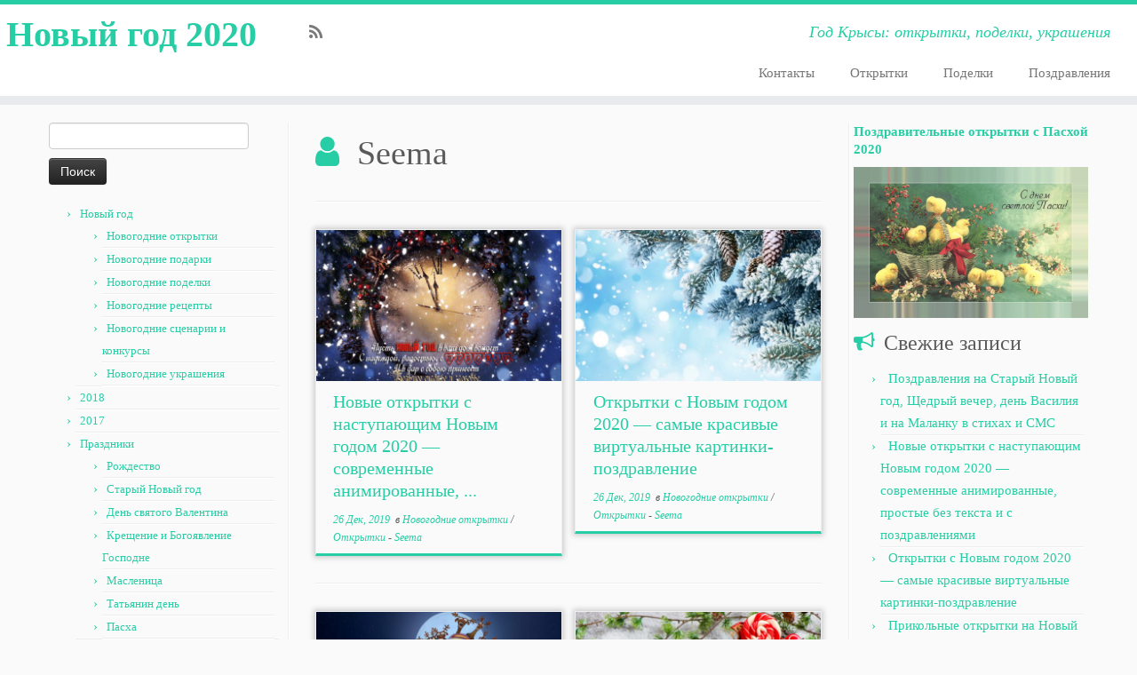

--- FILE ---
content_type: text/html; charset=utf-8
request_url: https://goodnewyear.ru/author/seema/
body_size: 14867
content:
<!DOCTYPE html>
<!--[if IE 7]>
<html class="ie ie7" lang="ru-RU" prefix="og: http://ogp.me/ns#">
<![endif]-->
<!--[if IE 8]>
<html class="ie ie8" lang="ru-RU" prefix="og: http://ogp.me/ns#">
<![endif]-->
<!--[if !(IE 7) | !(IE 8)  ]><!-->
<html lang="ru-RU" prefix="og: http://ogp.me/ns#">
<!--<![endif]-->
					<head>

				    <meta charset="UTF-8"/>
				    <meta http-equiv="X-UA-Compatible" content="IE=9; IE=8; IE=7; IE=EDGE"/>
            				    <meta name="viewport" content="width=device-width, initial-scale=1.0"/>
				    <link rel="profile" href="#"/>
				    <link rel="pingback" href="/xmlrpc.php"/>

				   <!-- html5shiv for IE8 and less  -->
				    <!--[if lt IE 9]>
				      <script src="/wp-content/themes/customizr/inc/assets/js/html5.js"></script>
				    <![endif]-->
				    <title>Seema, автор на Новый год 2020</title>

<!-- Google Tag Manager for WordPress by gtm4wp.com -->
<script data-cfasync="false" data-pagespeed-no-defer>//<![CDATA[
	var gtm4wp_datalayer_name = "dataLayer";
	var dataLayer = dataLayer || [];
//]]>
</script>
<!-- End Google Tag Manager for WordPress by gtm4wp.com -->
<!-- This site is optimized with the Yoast SEO plugin v9.3 - http://yoast.com/wordpress/plugins/seo/ -->
<meta name="robots" content="noindex,follow"/>
<link rel="next" href="/author/seema/page/2/"/>
<meta property="og:locale" content="ru_RU"/>
<meta property="og:type" content="object"/>
<meta property="og:title" content="Seema, автор на Новый год 2020"/>
<meta property="og:url" content="/author/seema/"/>
<meta property="og:site_name" content="Новый год 2020"/>
<meta name="twitter:card" content="summary"/>
<meta name="twitter:title" content="Seema, автор на Новый год 2020"/>
<!-- / Yoast SEO plugin. -->

<link rel="dns-prefetch" href="#"/>
<link rel="dns-prefetch" href="#"/>
<link rel="alternate" type="application/rss+xml" title="Новый год 2020 � Лента" href="/feed/"/>
<link rel="alternate" type="application/rss+xml" title="Новый год 2020 � Лента комментариев" href="/comments/feed/"/>
<link rel="alternate" type="application/rss+xml" title="Новый год 2020 � Лента записей автора Seema" href="/author/seema/feed/"/>
		<script type="text/javascript">
			window._wpemojiSettings = {"baseUrl":"http:\/\/s.w.org\/images\/core\/emoji\/11\/72x72\/","ext":".png","svgUrl":"http:\/\/s.w.org\/images\/core\/emoji\/11\/svg\/","svgExt":".svg","source":{"concatemoji":"http:\/\/goodnewyear.ru\/wp-includes\/js\/wp-emoji-release.min.js?ver=5.0.16"}};
			!function(e,a,t){var n,r,o,i=a.createElement("canvas"),p=i.getContext&&i.getContext("2d");function s(e,t){var a=String.fromCharCode;p.clearRect(0,0,i.width,i.height),p.fillText(a.apply(this,e),0,0);e=i.toDataURL();return p.clearRect(0,0,i.width,i.height),p.fillText(a.apply(this,t),0,0),e===i.toDataURL()}function c(e){var t=a.createElement("script");t.src=e,t.defer=t.type="text/javascript",a.getElementsByTagName("head")[0].appendChild(t)}for(o=Array("flag","emoji"),t.supports={everything:!0,everythingExceptFlag:!0},r=0;r<o.length;r++)t.supports[o[r]]=function(e){if(!p||!p.fillText)return!1;switch(p.textBaseline="top",p.font="600 32px Arial",e){case"flag":return s([55356,56826,55356,56819],[55356,56826,8203,55356,56819])?!1:!s([55356,57332,56128,56423,56128,56418,56128,56421,56128,56430,56128,56423,56128,56447],[55356,57332,8203,56128,56423,8203,56128,56418,8203,56128,56421,8203,56128,56430,8203,56128,56423,8203,56128,56447]);case"emoji":return!s([55358,56760,9792,65039],[55358,56760,8203,9792,65039])}return!1}(o[r]),t.supports.everything=t.supports.everything&&t.supports[o[r]],"flag"!==o[r]&&(t.supports.everythingExceptFlag=t.supports.everythingExceptFlag&&t.supports[o[r]]);t.supports.everythingExceptFlag=t.supports.everythingExceptFlag&&!t.supports.flag,t.DOMReady=!1,t.readyCallback=function(){t.DOMReady=!0},t.supports.everything||(n=function(){t.readyCallback()},a.addEventListener?(a.addEventListener("DOMContentLoaded",n,!1),e.addEventListener("load",n,!1)):(e.attachEvent("onload",n),a.attachEvent("onreadystatechange",function(){"complete"===a.readyState&&t.readyCallback()})),(n=t.source||{}).concatemoji?c(n.concatemoji):n.wpemoji&&n.twemoji&&(c(n.twemoji),c(n.wpemoji)))}(window,document,window._wpemojiSettings);
		</script>
		<style type="text/css">
img.wp-smiley,
img.emoji {
	display: inline !important;
	border: none !important;
	box-shadow: none !important;
	height: 1em !important;
	width: 1em !important;
	margin: 0 .07em !important;
	vertical-align: -0.1em !important;
	background: none !important;
	padding: 0 !important;
}
</style>
<link rel="stylesheet" id="wp-block-library-css" href="/wp-includes/css/dist/block-library/style.min.css?ver=5.0.16" type="text/css" media="all"/>
<link rel="stylesheet" id="contact-form-7-css" href="/wp-content/plugins/contact-form-7/includes/css/styles.css?ver=5.1.1" type="text/css" media="all"/>
<link rel="stylesheet" id="toc-screen-css" href="/wp-content/plugins/table-of-contents-plus/screen.min.css?ver=1509" type="text/css" media="all"/>
<link rel="stylesheet" id="customizr-common-css" href="/wp-content/themes/customizr/inc/assets/css/tc_common.min.css?ver=3.4.36" type="text/css" media="all"/>
<link rel="stylesheet" id="customizr-skin-css" href="/wp-content/themes/customizr/inc/assets/css/blue3.min.css?ver=3.4.36" type="text/css" media="all"/>
<style id="customizr-skin-inline-css" type="text/css">
        @font-face {
          font-family: 'FontAwesome';
          src:url('/wp-content/themes/customizr/inc/assets/css/fonts/fonts/fontawesome-webfont.eot?v=4.7.0' ) );
          src:url('/wp-content/themes/customizr/inc/assets/css/fonts/fonts/fontawesome-webfont.eot#iefix&v=4.7.0') format('embedded-opentype'),
              url('/wp-content/themes/customizr/inc/assets/css/fonts/fonts/fontawesome-webfont.woff2?v=4.7.0') format('woff2'),
              url('/wp-content/themes/customizr/inc/assets/css/fonts/fonts/fontawesome-webfont.woff?v=4.7.0') format('woff'),
              url('/wp-content/themes/customizr/inc/assets/css/fonts/fonts/fontawesome-webfont.ttf?v=4.7.0') format('truetype'),
              url('/wp-content/themes/customizr/inc/assets/css/fonts/fonts/fontawesome-webfont.svg?v=4.7.0#fontawesomeregular') format('svg');
          font-weight: normal;
          font-style: normal;
        }
        

                .site-title,.site-description,h1,h2,h3,.tc-dropcap {
                  font-family : 'Times New Roman','Times','serif';
                  font-weight : inherit;
                }

                body,.navbar .nav>li>a {
                  font-family : 'Times New Roman','Times','serif';
                  font-weight : inherit;
                }

          body,.navbar .nav>li>a {
            font-size : 15px;
            line-height : 20px;
          }
table { border-collapse: separate; }
                         body table { border-collapse: collapse; }
                        
.sticky-enabled .tc-shrink-on .site-logo img {
    					height:30px!important;width:auto!important
    				}

    				.sticky-enabled .tc-shrink-on .brand .site-title {
    					font-size:0.6em;opacity:0.8;line-height:1.2em
    				}

.tc-rectangular-thumb {
        max-height: 250px;
        height :250px
      }

#tc-push-footer { display: none; visibility: hidden; }
         .tc-sticky-footer #tc-push-footer.sticky-footer-enabled { display: block; }
        


              @media (min-width: 1200px) {
              .tc-post-list-grid article .entry-title {font-size:20px;line-height:25px;}
              .tc-post-list-grid .tc-g-cont {font-size:13px;line-height:17px;}
          }
            
              @media (max-width: 1199px) and (min-width: 980px) {
              .tc-post-list-grid article .entry-title {font-size:18px;line-height:23px;}
              .tc-post-list-grid .tc-g-cont {font-size:12px;line-height:16px;}
          }
            
              @media (max-width: 979px) and (min-width: 768px) {
              .tc-post-list-grid article .entry-title {font-size:15px;line-height:20px;}
              .tc-post-list-grid .tc-g-cont {font-size:12px;line-height:15px;}
          }
            
              @media (max-width: 767px) {
              .tc-post-list-grid article .entry-title {font-size:24px;line-height:31px;}
              .tc-post-list-grid .tc-g-cont {font-size:14px;line-height:18px;}
          }
            
              @media (max-width: 480px) {
              .tc-post-list-grid article .entry-title {font-size:20px;line-height:25px;}
              .tc-post-list-grid .tc-g-cont {font-size:13px;line-height:17px;}
          }
            

            .grid-cols-3 figure {
                  height:225px;
                  max-height:225px;
                  line-height:225px;
            }

</style>
<link rel="stylesheet" id="customizr-style-css" href="/wp-content/themes/customizr-child/style.css?ver=3.4.36" type="text/css" media="all"/>
<link rel="stylesheet" id="fancyboxcss-css" href="/wp-content/themes/customizr/inc/assets/js/fancybox/jquery.fancybox-1.3.4.min.css?ver=5.0.16" type="text/css" media="all"/>
<script type="text/javascript" src="/wp-includes/js/jquery/jquery.js?ver=1.12.4"></script>
<script type="text/javascript" src="/wp-includes/js/jquery/jquery-migrate.min.js?ver=1.4.1"></script>
<script type="text/javascript" src="/wp-content/plugins/duracelltomi-google-tag-manager/js/gtm4wp-form-move-tracker.js?ver=1.11.3"></script>
<script type="text/javascript" src="/wp-content/themes/customizr/inc/assets/js/fancybox/jquery.fancybox-1.3.4.min.js?ver=3.4.36"></script>
<script type="text/javascript">
/* <![CDATA[ */
var TCParams = {"_disabled":[],"FancyBoxState":"1","FancyBoxAutoscale":"1","SliderName":"","SliderDelay":"","SliderHover":"1","centerSliderImg":"1","SmoothScroll":{"Enabled":true,"Options":{"touchpadSupport":false}},"anchorSmoothScroll":"linear","anchorSmoothScrollExclude":{"simple":["[class*=edd]",".tc-carousel-control",".carousel-control","[data-toggle=\"modal\"]","[data-toggle=\"dropdown\"]","[data-toggle=\"tooltip\"]","[data-toggle=\"popover\"]","[data-toggle=\"collapse\"]","[data-toggle=\"tab\"]","[class*=upme]","[class*=um-]"],"deep":{"classes":[],"ids":[]}},"ReorderBlocks":"1","centerAllImg":"1","HasComments":"","LeftSidebarClass":".span3.left.tc-sidebar","RightSidebarClass":".span3.right.tc-sidebar","LoadModernizr":"1","stickyCustomOffset":{"_initial":0,"_scrolling":0,"options":{"_static":true,"_element":""}},"stickyHeader":"1","dropdowntoViewport":"","timerOnScrollAllBrowsers":"1","extLinksStyle":"","extLinksTargetExt":"","extLinksSkipSelectors":{"classes":["btn","button"],"ids":[]},"dropcapEnabled":"","dropcapWhere":{"post":"","page":""},"dropcapMinWords":"50","dropcapSkipSelectors":{"tags":["IMG","IFRAME","H1","H2","H3","H4","H5","H6","BLOCKQUOTE","UL","OL"],"classes":["btn"],"id":[]},"imgSmartLoadEnabled":"","imgSmartLoadOpts":{"parentSelectors":[".article-container",".__before_main_wrapper",".widget-front"],"opts":{"excludeImg":[".tc-holder-img"]}},"goldenRatio":"1.618","gridGoldenRatioLimit":"350","isSecondMenuEnabled":"","secondMenuRespSet":"in-sn-before"};
/* ]]> */
</script>
<script type="text/javascript" src="/wp-content/themes/customizr/inc/assets/js/tc-scripts.min.js?ver=3.4.36"></script>
<link rel="http://api.w.org/" href="/wp-json/"/>
<link rel="EditURI" type="application/rsd+xml" title="RSD" href="/xmlrpc.php?rsd"/>
<link rel="wlwmanifest" type="application/wlwmanifest+xml" href="/wp-includes/wlwmanifest.xml"/> 
<meta name="generator" content="WordPress 5.0.16"/>

<!-- Google Tag Manager for WordPress by gtm4wp.com -->
<script data-cfasync="false" data-pagespeed-no-defer>//<![CDATA[
	var dataLayer_content = {"pagePostType":"post","pagePostType2":"author-post","pagePostAuthor":"Seema"};
	dataLayer.push( dataLayer_content );//]]>
</script>
<script data-cfasync="false">//<![CDATA[
(function(w,d,s,l,i){w[l]=w[l]||[];w[l].push({'gtm.start':
new Date().getTime(),event:'gtm.js'});var f=d.getElementsByTagName(s)[0],
j=d.createElement(s),dl=l!='dataLayer'?'&l='+l:'';j.async=true;j.src=
'http://www.googletagmanager.com/gtm.'+'js?id='+i+dl;f.parentNode.insertBefore(j,f);
})(window,document,'script','dataLayer','GTM-MR4RBQR');//]]>
</script>
<!-- End Google Tag Manager -->
<!-- End Google Tag Manager for WordPress by gtm4wp.com -->				</head>
				
	<body class="archive author author-seema author-4 tc-fade-hover-links tc-b-sidebar tc-sticky-header sticky-disabled tc-transparent-on-scroll no-navbar skin-blue3 tc-center-images tc-regular-menu tc-post-list-context tc-sticky-footer" itemscope itemtype="http://schema.org/WebPage">

    
<!-- Google Tag Manager (noscript) -->
<noscript><iframe src="http://www.googletagmanager.com/ns.html?id=GTM-MR4RBQR" height="0" width="0" style="display:none;visibility:hidden"></iframe></noscript>
<!-- End Google Tag Manager (noscript) -->
	<!-- Auto & Page-level ads start -->
	
	<script>
		(adsbygoogle = window.adsbygoogle || []).push({
			google_ad_client: "ca-pub-3446614789470439",
			enable_page_level_ads: true
		});
	</script>
	<!-- Auto & Page-level ads end -->

    
    <div id="tc-page-wrap" class="">

  		
  	   	<header class="tc-header clearfix row-fluid tc-tagline-off tc-title-logo-on  tc-shrink-on tc-menu-on logo-left tc-second-menu-in-sn-before-when-mobile" role="banner">
  			      <div class="brand span3 pull-left ">

        <h1><a class="site-title" href="/" title="Новый год 2020 | Год Крысы: открытки, поделки, украшения">Новый год 2020</a></h1>
      </div> <!-- brand span3 pull-left -->
      <div class="container outside"><h2 class="site-description">Год Крысы: открытки, поделки, украшения</h2></div>      	<div class="navbar-wrapper clearfix span9 tc-submenu-fade tc-submenu-move tc-open-on-hover pull-menu-right">
        	<div class="navbar resp">
          		<div class="navbar-inner" role="navigation">
            		<div class="row-fluid">
              		<div class="social-block span5"><a class="social-icon icon-feed" href="/feed/rss/" title="Подпишитесь на мою RSS ленту"></a></div><h2 class="span7 inside site-description">Год Крысы: открытки, поделки, украшения</h2><div class="nav-collapse collapse tc-hover-menu-wrapper"><div class="menu-verhnee-menyu-container"><ul id="menu-verhnee-menyu-2" class="nav tc-hover-menu"><li class="menu-item menu-item-type-post_type menu-item-object-page menu-item-10"><a href="/kontakty/">Контакты</a></li>
<li class="menu-item menu-item-type-taxonomy menu-item-object-category menu-item-4417"><a href="/category/otkrytki/">Открытки</a></li>
<li class="menu-item menu-item-type-taxonomy menu-item-object-category menu-item-4416"><a href="/category/podelki/">Поделки</a></li>
<li class="menu-item menu-item-type-taxonomy menu-item-object-category menu-item-4418"><a href="/category/pozdravleniya/">Поздравления</a></li>
</ul></div></div><div class="btn-toggle-nav pull-right"><button type="button" class="btn menu-btn" data-toggle="collapse" data-target=".nav-collapse" title="Открыть меню"><span class="icon-bar"></span><span class="icon-bar"></span><span class="icon-bar"></span> </button></div>          			</div><!-- /.row-fluid -->
          		</div><!-- /.navbar-inner -->
        	</div><!-- /.navbar resp -->
      	</div><!-- /.navbar-wrapper -->
    	  		</header>
  		<div id="tc-reset-margin-top" class="container-fluid" style="margin-top:103px"></div><div id="main-wrapper" class="container">

    
    <div class="container" role="main">
        <div class="row column-content-wrapper">

            
        <div class="span3 left tc-sidebar">
           <div id="left" class="widget-area" role="complementary">
              <aside id="search-2" class="widget widget_search"><form role="search" method="get" id="searchform" class="searchform" action="/">
				<div>
					<label class="screen-reader-text" for="s">Найти:</label>
					<input type="text" value="" name="s" id="s"/>
					<input type="submit" id="searchsubmit" value="Поиск"/>
				</div>
			</form></aside><aside id="nav_menu-2" class="widget widget_nav_menu"><div class="menu-menyu-v-sajtbare-container"><ul id="menu-menyu-v-sajtbare" class="menu"><li id="menu-item-1738" class="menu-item menu-item-type-taxonomy menu-item-object-category menu-item-has-children menu-item-1738"><a href="/category/novyj-god/">Новый год</a>
<ul class="sub-menu">
	<li id="menu-item-1739" class="menu-item menu-item-type-taxonomy menu-item-object-category menu-item-1739"><a href="/category/novogodnie-otkrytki/">Новогодние открытки</a></li>
	<li id="menu-item-1740" class="menu-item menu-item-type-taxonomy menu-item-object-category menu-item-1740"><a href="/category/novogodnie-podarki/">Новогодние подарки</a></li>
	<li id="menu-item-1741" class="menu-item menu-item-type-taxonomy menu-item-object-category menu-item-1741"><a href="/category/novogodnie-podelki/">Новогодние поделки</a></li>
	<li id="menu-item-1742" class="menu-item menu-item-type-taxonomy menu-item-object-category menu-item-1742"><a href="/category/novogodnie-retsepty/">Новогодние рецепты</a></li>
	<li id="menu-item-1743" class="menu-item menu-item-type-taxonomy menu-item-object-category menu-item-1743"><a href="/category/novogodnie-stsenarii-i-konkursy/">Новогодние сценарии и конкурсы</a></li>
	<li id="menu-item-1744" class="menu-item menu-item-type-taxonomy menu-item-object-category menu-item-1744"><a href="/category/novogodnie-ukrasheniya/">Новогодние украшения</a></li>
</ul>
</li>
<li id="menu-item-4410" class="menu-item menu-item-type-taxonomy menu-item-object-category menu-item-4410"><a href="/category/2018/">2018</a></li>
<li id="menu-item-1798" class="menu-item menu-item-type-taxonomy menu-item-object-category menu-item-1798"><a href="/category/2017/">2017</a></li>
<li id="menu-item-1745" class="menu-item menu-item-type-taxonomy menu-item-object-category menu-item-has-children menu-item-1745"><a href="/category/prazdniki/">Праздники</a>
<ul class="sub-menu">
	<li id="menu-item-1746" class="menu-item menu-item-type-taxonomy menu-item-object-category menu-item-1746"><a href="/category/rozhdestvo/">Рождество</a></li>
	<li id="menu-item-4404" class="menu-item menu-item-type-taxonomy menu-item-object-category menu-item-4404"><a href="/category/ctaryj-novyj-god/">Cтарый Новый год</a></li>
	<li id="menu-item-4405" class="menu-item menu-item-type-taxonomy menu-item-object-category menu-item-4405"><a href="/category/den-svyatogo-valentina/">День святого Валентина</a></li>
	<li id="menu-item-4406" class="menu-item menu-item-type-taxonomy menu-item-object-category menu-item-4406"><a href="/category/kreshhenie-i-bogoyavlenie-gospodne/">Крещение и Богоявление Господне</a></li>
	<li id="menu-item-4407" class="menu-item menu-item-type-taxonomy menu-item-object-category menu-item-4407"><a href="/category/maslenitsa/">Масленица</a></li>
	<li id="menu-item-4409" class="menu-item menu-item-type-taxonomy menu-item-object-category menu-item-4409"><a href="/category/tatyanin-den/">Татьянин день</a></li>
	<li id="menu-item-4414" class="menu-item menu-item-type-taxonomy menu-item-object-category menu-item-4414"><a href="/category/pasha/">Пасха</a></li>
</ul>
</li>
</ul></div></aside><aside id="tag_cloud-2" class="widget widget_tag_cloud"><h3 class="widget-title">Облако меток</h3><div class="tagcloud"><a href="/tag/8-marta/" class="tag-cloud-link tag-link-94 tag-link-position-1" style="font-size: 9.7260273972603pt;" aria-label="8 марта (5 элементов)">8 марта</a>
<a href="/tag/bukety-iz-konfet/" class="tag-cloud-link tag-link-165 tag-link-position-2" style="font-size: 12.219178082192pt;" aria-label="Букеты из конфет (10 элементов)">Букеты из конфет</a>
<a href="/tag/vyazanye-podelki/" class="tag-cloud-link tag-link-121 tag-link-position-3" style="font-size: 9.7260273972603pt;" aria-label="Вязаные поделки (5 элементов)">Вязаные поделки</a>
<a href="/tag/dekor-na-hellouin/" class="tag-cloud-link tag-link-112 tag-link-position-4" style="font-size: 9.7260273972603pt;" aria-label="Декор на Хэллоуин (5 элементов)">Декор на Хэллоуин</a>
<a href="/tag/den-medika/" class="tag-cloud-link tag-link-174 tag-link-position-5" style="font-size: 8.958904109589pt;" aria-label="День медика (4 элемента)">День медика</a>
<a href="/tag/elka/" class="tag-cloud-link tag-link-16 tag-link-position-6" style="font-size: 10.397260273973pt;" aria-label="Елка (6 элементов)">Елка</a>
<a href="/tag/elka-iz-bumagi/" class="tag-cloud-link tag-link-68 tag-link-position-7" style="font-size: 9.7260273972603pt;" aria-label="Елка из бумаги (5 элементов)">Елка из бумаги</a>
<a href="/tag/elka-svoimi-rukami/" class="tag-cloud-link tag-link-53 tag-link-position-8" style="font-size: 14.328767123288pt;" aria-label="Елка своими руками (17 элементов)">Елка своими руками</a>
<a href="/tag/elochnye-shary/" class="tag-cloud-link tag-link-96 tag-link-position-9" style="font-size: 9.7260273972603pt;" aria-label="Елочные шары (5 элементов)">Елочные шары</a>
<a href="/tag/igrushki-na-elku/" class="tag-cloud-link tag-link-67 tag-link-position-10" style="font-size: 13.753424657534pt;" aria-label="Игрушки на елку (15 элементов)">Игрушки на елку</a>
<a href="/tag/kak-ukrasit-salat-na-novyj-god/" class="tag-cloud-link tag-link-49 tag-link-position-11" style="font-size: 8.958904109589pt;" aria-label="Как украсить салат на Новый год (4 элемента)">Как украсить салат на Новый год</a>
<a href="/tag/master-klass/" class="tag-cloud-link tag-link-27 tag-link-position-12" style="font-size: 22pt;" aria-label="Мастер-класс (113 элементов)">Мастер-класс</a>
<a href="/tag/novogodnee-menyu/" class="tag-cloud-link tag-link-163 tag-link-position-13" style="font-size: 11.356164383562pt;" aria-label="Новогоднее меню (8 элементов)">Новогоднее меню</a>
<a href="/tag/novogodnie-zakuski/" class="tag-cloud-link tag-link-45 tag-link-position-14" style="font-size: 8.958904109589pt;" aria-label="Новогодние закуски (4 элемента)">Новогодние закуски</a>
<a href="/tag/novogodnie-igrushki/" class="tag-cloud-link tag-link-66 tag-link-position-15" style="font-size: 12.890410958904pt;" aria-label="Новогодние игрушки (12 элементов)">Новогодние игрушки</a>
<a href="/tag/novogodnie-kartinki/" class="tag-cloud-link tag-link-135 tag-link-position-16" style="font-size: 10.397260273973pt;" aria-label="Новогодние картинки (6 элементов)">Новогодние картинки</a>
<a href="/tag/novogodnie-oboi/" class="tag-cloud-link tag-link-136 tag-link-position-17" style="font-size: 10.397260273973pt;" aria-label="Новогодние обои (6 элементов)">Новогодние обои</a>
<a href="/tag/novogodnie-otkrytki-svoimi-rukami/" class="tag-cloud-link tag-link-129 tag-link-position-18" style="font-size: 9.7260273972603pt;" aria-label="Новогодние открытки своими руками (5 элементов)">Новогодние открытки своими руками</a>
<a href="/tag/novogodnie-salaty/" class="tag-cloud-link tag-link-44 tag-link-position-19" style="font-size: 9.7260273972603pt;" aria-label="Новогодние салаты (5 элементов)">Новогодние салаты</a>
<a href="/tag/novogodnij-venok/" class="tag-cloud-link tag-link-58 tag-link-position-20" style="font-size: 8.958904109589pt;" aria-label="Новогодний венок (4 элемента)">Новогодний венок</a>
<a href="/tag/obemnaya-elka/" class="tag-cloud-link tag-link-69 tag-link-position-21" style="font-size: 11.356164383562pt;" aria-label="Объемная елка (8 элементов)">Объемная елка</a>
<a href="/tag/obemnye-otkrytki/" class="tag-cloud-link tag-link-81 tag-link-position-22" style="font-size: 10.876712328767pt;" aria-label="Объемные открытки (7 элементов)">Объемные открытки</a>
<a href="/tag/otkrytki-svoimi-rukami/" class="tag-cloud-link tag-link-126 tag-link-position-23" style="font-size: 10.876712328767pt;" aria-label="Открытки своими руками (7 элементов)">Открытки своими руками</a>
<a href="/tag/otkrytki-s-dnem-rozhdeniya/" class="tag-cloud-link tag-link-104 tag-link-position-24" style="font-size: 10.876712328767pt;" aria-label="Открытки с днем рождения (7 элементов)">Открытки с днем рождения</a>
<a href="/tag/podarki/" class="tag-cloud-link tag-link-124 tag-link-position-25" style="font-size: 14.712328767123pt;" aria-label="Подарки (19 элементов)">Подарки</a>
<a href="/tag/podarki-iz-konfet/" class="tag-cloud-link tag-link-140 tag-link-position-26" style="font-size: 12.890410958904pt;" aria-label="Подарки из конфет (12 элементов)">Подарки из конфет</a>
<a href="/tag/podarki-uchitelyam/" class="tag-cloud-link tag-link-108 tag-link-position-27" style="font-size: 10.397260273973pt;" aria-label="Подарки учителям (6 элементов)">Подарки учителям</a>
<a href="/tag/podelki-iz-atlasnyh-lent/" class="tag-cloud-link tag-link-162 tag-link-position-28" style="font-size: 10.397260273973pt;" aria-label="Поделки из атласных лент (6 элементов)">Поделки из атласных лент</a>
<a href="/tag/podelki-iz-bumagi/" class="tag-cloud-link tag-link-103 tag-link-position-29" style="font-size: 15.479452054795pt;" aria-label="Поделки из бумаги (23 элемента)">Поделки из бумаги</a>
<a href="/tag/podelki-iz-kartona/" class="tag-cloud-link tag-link-51 tag-link-position-30" style="font-size: 8.958904109589pt;" aria-label="Поделки из картона (4 элемента)">Поделки из картона</a>
<a href="/tag/podelki-iz-konfet/" class="tag-cloud-link tag-link-139 tag-link-position-31" style="font-size: 14.520547945205pt;" aria-label="Поделки из конфет (18 элементов)">Поделки из конфет</a>
<a href="/tag/podelki-na-hellouin/" class="tag-cloud-link tag-link-109 tag-link-position-32" style="font-size: 10.876712328767pt;" aria-label="Поделки на Хэллоуин (7 элементов)">Поделки на Хэллоуин</a>
<a href="/tag/rozhdestvenskij-venok/" class="tag-cloud-link tag-link-57 tag-link-position-33" style="font-size: 8.958904109589pt;" aria-label="Рождественский венок (4 элемента)">Рождественский венок</a>
<a href="/tag/sms/" class="tag-cloud-link tag-link-12 tag-link-position-34" style="font-size: 8pt;" aria-label="СМС (3 элемента)">СМС</a>
<a href="/tag/simvol-goda/" class="tag-cloud-link tag-link-63 tag-link-position-35" style="font-size: 10.397260273973pt;" aria-label="Символ года (6 элементов)">Символ года</a>
<a href="/tag/snegoviki-svoimi-rukami/" class="tag-cloud-link tag-link-119 tag-link-position-36" style="font-size: 9.7260273972603pt;" aria-label="Снеговики своими руками (5 элементов)">Снеговики своими руками</a>
<a href="/tag/snezhinki/" class="tag-cloud-link tag-link-25 tag-link-position-37" style="font-size: 10.876712328767pt;" aria-label="Снежинки (7 элементов)">Снежинки</a>
<a href="/tag/sobaka-svoimi-rukami/" class="tag-cloud-link tag-link-115 tag-link-position-38" style="font-size: 11.356164383562pt;" aria-label="Собака своими руками (8 элементов)">Собака своими руками</a>
<a href="/tag/upakovka-dlya-konfet/" class="tag-cloud-link tag-link-111 tag-link-position-39" style="font-size: 11.835616438356pt;" aria-label="Упаковка для конфет (9 элементов)">Упаковка для конфет</a>
<a href="/tag/upakovka-dlya-podarkov/" class="tag-cloud-link tag-link-151 tag-link-position-40" style="font-size: 10.397260273973pt;" aria-label="Упаковка для подарков (6 элементов)">Упаковка для подарков</a>
<a href="/tag/fetr-master-klass/" class="tag-cloud-link tag-link-26 tag-link-position-41" style="font-size: 8.958904109589pt;" aria-label="Фетр мастер-класс (4 элемента)">Фетр мастер-класс</a>
<a href="/tag/tsvety-iz-bumagi/" class="tag-cloud-link tag-link-166 tag-link-position-42" style="font-size: 12.602739726027pt;" aria-label="Цветы из бумаги (11 элементов)">Цветы из бумаги</a>
<a href="/tag/tsvety-iz-konfet/" class="tag-cloud-link tag-link-106 tag-link-position-43" style="font-size: 13.27397260274pt;" aria-label="Цветы из конфет (13 элементов)">Цветы из конфет</a>
<a href="/tag/tsvety-svoimi-rukami/" class="tag-cloud-link tag-link-168 tag-link-position-44" style="font-size: 12.890410958904pt;" aria-label="Цветы своими руками (12 элементов)">Цветы своими руками</a>
<a href="/tag/yanvar/" class="tag-cloud-link tag-link-70 tag-link-position-45" style="font-size: 11.356164383562pt;" aria-label="Январь (8 элементов)">Январь</a></div>
</aside>            </div><!-- //#left or //#right -->
        </div><!--.tc-sidebar -->

        
                <div id="content" class="span6 article-container tc-post-list-grid tc-grid-shadow tc-grid-border tc-gallery-style">

                            <header class="archive-header">
          <h1 class="format-icon"> <span class="vcard">Seema</span></h1><hr class="featurette-divider __before_loop">        </header>
        
                        
                                                                                    
                                <section class="row-fluid grid-cols-2">                                    <article id="post-5576" class=" tc-grid span6 post-5576 post type-post status-publish format-standard has-post-thumbnail hentry category-novogodnie-otkrytki category-otkrytki thumb-position-right">
                                        <section class="tc-grid-post"><figure class="tc-grid-figure has-thumb"><div class="tc-grid-icon format-icon"></div><img width="570" height="350" src="/wp-content/uploads/2017/12/NG-nastupayhij-animacionnue-1-570x350.gif" class="attachment-tc-grid tc-thumb-type-thumb wp-post-image wp-post-image" alt="Анимационные открытки с наступающим Новым годом"/>               <figcaption class="tc-grid-excerpt">
                              <div class="entry-summary">
                <div class="tc-g-cont">На этой странице собраны образцы открыток, которые вам пригодятся только накануне сказочной новогодней ночи. Традиционные старые почтовые и новые, современные анимационные, двигающиеся и мерцающие открытки с наступающим Новым годом</div>              </div>
          <a class="tc-grid-bg-link" href="/novye-otkrytki-s-nastupayushhim-novym-godom/" title="Новые открытки с наступающим Новым годом 2020 ? современные анимированные, простые без текста и с поздравлениями"></a><span class="tc-grid-fade_expt"></span>              </figcaption>
            </figure></section>        <header class="entry-header">
          <h2 class="entry-title "><a href="/novye-otkrytki-s-nastupayushhim-novym-godom/" title="Постоянная ссылка на Новые открытки с наступающим Новым годом 2020 ? современные анимированные, простые без текста и с поздравлениями" rel="bookmark">Новые открытки с наступающим Новым годом 2020 &#8212; современные анимированные, ...</a></h2><div class="entry-meta"><a href="/2019/12/26/" title="18:22" rel="bookmark"><time class="entry-date updated" datetime="2019-12-26T18:22:46+00:00">26 Дек, 2019</time></a> &nbsp;в <a class="" href="/category/novogodnie-otkrytki/" title="Смотреть все посты в Новогодние открытки"> Новогодние открытки </a> / <a class="" href="/category/otkrytki/" title="Смотреть все посты в Открытки"> Открытки </a> <span class="by-author"> - <span class="author vcard"><a class="url fn n" href="/author/seema/" title="Посмотреть все посты автора:  Seema" rel="author">Seema</a></span></span> </div>        </header>
                                            </article>
                                <hr class="featurette-divider __after_article">
                                                            
                                                                    <article id="post-4930" class=" tc-grid span6 post-4930 post type-post status-publish format-standard has-post-thumbnail hentry category-novogodnie-otkrytki category-otkrytki thumb-position-right">
                                        <section class="tc-grid-post"><figure class="tc-grid-figure has-thumb"><div class="tc-grid-icon format-icon"></div><img width="570" height="350" src="/wp-content/uploads/2017/11/s-novym-godom-7-570x350.jpg" class="attachment-tc-grid tc-thumb-type-thumb wp-post-image wp-post-image" alt="Самые красивые виртуальные открытки с Новым годом 2018"/>               <figcaption class="tc-grid-excerpt">
                              <div class="entry-summary">
                <div class="tc-g-cont">Вот и пришел к нам Новый год . Все работы, предшествующие празднику, сделаны. Можно расслабиться, насладиться праздником и поздравить друзей и родных. В старые времена в этом помогали почтовые открытки с разными красивыми новогодними изображениями детей, людей и животных.</div>              </div>
          <a class="tc-grid-bg-link" href="/samye-krasivye-virtualnye-otkrytki-s-novym-godom/" title="Открытки с Новым годом 2020 ? самые красивые виртуальные картинки-поздравление"></a><span class="tc-grid-fade_expt"></span>              </figcaption>
            </figure></section>        <header class="entry-header">
          <h2 class="entry-title "><a href="/samye-krasivye-virtualnye-otkrytki-s-novym-godom/" title="Постоянная ссылка на Открытки с Новым годом 2020 ? самые красивые виртуальные картинки-поздравление" rel="bookmark">Открытки с Новым годом 2020 &#8212; самые красивые виртуальные картинки-поздравление</a></h2><div class="entry-meta"><a href="/2019/12/26/" title="18:16" rel="bookmark"><time class="entry-date updated" datetime="2019-12-26T18:16:49+00:00">26 Дек, 2019</time></a> &nbsp;в <a class="" href="/category/novogodnie-otkrytki/" title="Смотреть все посты в Новогодние открытки"> Новогодние открытки </a> / <a class="" href="/category/otkrytki/" title="Смотреть все посты в Открытки"> Открытки </a> <span class="by-author"> - <span class="author vcard"><a class="url fn n" href="/author/seema/" title="Посмотреть все посты автора:  Seema" rel="author">Seema</a></span></span> </div>        </header>
                                            </article>
                                <hr class="featurette-divider __after_article"></section><!--end section.row-fluid--><hr class="featurette-divider post-list-grid">
                                                            
                                <section class="row-fluid grid-cols-2">                                    <article id="post-5409" class=" tc-grid span6 post-5409 post type-post status-publish format-standard has-post-thumbnail hentry category-novogodnie-otkrytki category-otkrytki thumb-position-right">
                                        <section class="tc-grid-post"><figure class="tc-grid-figure has-thumb"><div class="tc-grid-icon format-icon"></div><img width="570" height="350" src="/wp-content/uploads/2017/11/NG-prikolnye-8-570x350.jpg" class="attachment-tc-grid tc-thumb-type-thumb wp-post-image wp-post-image" alt="Новые прикольные открытки на Новый год"/>               <figcaption class="tc-grid-excerpt">
                              <div class="entry-summary">
                <div class="tc-g-cont">Новый год &#8212; самый веселый праздник. Чтобы поздравить и поднять настроение тем, кто  сегодня далеко от вас, пошлите им смешные и прикольные новогодние открытки.</div>              </div>
          <a class="tc-grid-bg-link" href="/novye-prikolnye-otkrytki-na-novyj-god/" title="Прикольные открытки на Новый год 2020 ? новые и красивые поздравительные картинки с юмором"></a><span class="tc-grid-fade_expt"></span>              </figcaption>
            </figure></section>        <header class="entry-header">
          <h2 class="entry-title "><a href="/novye-prikolnye-otkrytki-na-novyj-god/" title="Постоянная ссылка на Прикольные открытки на Новый год 2020 ? новые и красивые поздравительные картинки с юмором" rel="bookmark">Прикольные открытки на Новый год 2020 &#8212; новые и красивые ...</a></h2><div class="entry-meta"><a href="/2019/12/26/" title="18:05" rel="bookmark"><time class="entry-date updated" datetime="2019-12-26T18:05:13+00:00">26 Дек, 2019</time></a> &nbsp;в <a class="" href="/category/novogodnie-otkrytki/" title="Смотреть все посты в Новогодние открытки"> Новогодние открытки </a> / <a class="" href="/category/otkrytki/" title="Смотреть все посты в Открытки"> Открытки </a> <span class="by-author"> - <span class="author vcard"><a class="url fn n" href="/author/seema/" title="Посмотреть все посты автора:  Seema" rel="author">Seema</a></span></span> </div>        </header>
                                            </article>
                                <hr class="featurette-divider __after_article">
                                                            
                                                                    <article id="post-5620" class=" tc-grid span6 post-5620 post type-post status-publish format-standard has-post-thumbnail hentry category-novogodnie-otkrytki category-otkrytki thumb-position-right">
                                        <section class="tc-grid-post"><figure class="tc-grid-figure has-thumb"><div class="tc-grid-icon format-icon"></div><img width="570" height="350" src="/wp-content/uploads/2017/12/rogdestvo-i-NG-5-570x350.jpg" class="attachment-tc-grid tc-thumb-type-thumb wp-post-image wp-post-image" alt="оздравительные открытки с Новым годом и Рождеством"/>               <figcaption class="tc-grid-excerpt">
                              <div class="entry-summary">
                <div class="tc-g-cont">Наша жизнь такая непредсказуемая и бывают такие моменты, когда нужно поздравить человека сразу с двумя главными зимними праздниками.</div>              </div>
          <a class="tc-grid-bg-link" href="/otkrytki-s-novym-godom-i-rozhdestvom/" title="Красивые поздравительные открытки с Новым годом и Рождеством 2020"></a><span class="tc-grid-fade_expt"></span>              </figcaption>
            </figure></section>        <header class="entry-header">
          <h2 class="entry-title "><a href="/otkrytki-s-novym-godom-i-rozhdestvom/" title="Постоянная ссылка на Красивые поздравительные открытки с Новым годом и Рождеством 2020" rel="bookmark">Красивые поздравительные открытки с Новым годом и Рождеством 2020</a></h2><div class="entry-meta"><a href="/2019/12/26/" title="17:58" rel="bookmark"><time class="entry-date updated" datetime="2019-12-26T17:58:22+00:00">26 Дек, 2019</time></a> &nbsp;в <a class="" href="/category/novogodnie-otkrytki/" title="Смотреть все посты в Новогодние открытки"> Новогодние открытки </a> / <a class="" href="/category/otkrytki/" title="Смотреть все посты в Открытки"> Открытки </a> <span class="by-author"> - <span class="author vcard"><a class="url fn n" href="/author/seema/" title="Посмотреть все посты автора:  Seema" rel="author">Seema</a></span></span> </div>        </header>
                                            </article>
                                <hr class="featurette-divider __after_article"></section><!--end section.row-fluid--><hr class="featurette-divider post-list-grid">
                                                            
                                <section class="row-fluid grid-cols-2">                                    <article id="post-7375" class=" tc-grid span6 post-7375 post type-post status-publish format-standard has-post-thumbnail hentry category-novogodnie-otkrytki tag-179 thumb-position-right">
                                        <section class="tc-grid-post"><figure class="tc-grid-figure has-thumb"><div class="tc-grid-icon format-icon"></div><img width="570" height="350" src="/wp-content/uploads/2017/11/s-novym-godom-11-570x350.jpg" class="attachment-tc-grid tc-thumb-type-thumb wp-post-image wp-post-image" alt="Самые красивые виртуальные открытки с Новым годом 2018"/>               <figcaption class="tc-grid-excerpt">
                              <div class="entry-summary">
                <div class="tc-g-cont">Новогодние видео-открытки собранные здесь &#8212; это красивая музыка, веселые мультяшные зимние картинки без текста и/или лучшие поздравление к Новому году произвольной форме, в стихах и песнях.</div>              </div>
          <a class="tc-grid-bg-link" href="/video-otkrytki-s-novym-godom/" title="Видео-открытки с Новым годом 2020 и Рождеством ? красивые музыкальные новогодние видео-поздравления"></a><span class="tc-grid-fade_expt"></span>              </figcaption>
            </figure></section>        <header class="entry-header">
          <h2 class="entry-title "><a href="/video-otkrytki-s-novym-godom/" title="Постоянная ссылка на Видео-открытки с Новым годом 2020 и Рождеством ? красивые музыкальные новогодние видео-поздравления" rel="bookmark">Видео-открытки с Новым годом 2020 и Рождеством &#8212; красивые музыкальные ...</a></h2><div class="entry-meta"><a href="/2019/12/26/" title="15:44" rel="bookmark"><time class="entry-date updated" datetime="2019-12-26T15:44:10+00:00">26 Дек, 2019</time></a> &nbsp;в <a class="" href="/category/novogodnie-otkrytki/" title="Смотреть все посты в Новогодние открытки"> Новогодние открытки </a>&nbsp;помечено <a class="" href="/tag/2019/" title="Смотреть все посты в 2019"> 2019 </a> <span class="by-author"> - <span class="author vcard"><a class="url fn n" href="/author/seema/" title="Посмотреть все посты автора:  Seema" rel="author">Seema</a></span></span> </div>        </header>
                                            </article>
                                <hr class="featurette-divider __after_article">
                                                            
                                                                    <article id="post-5791" class=" tc-grid span6 post-5791 post type-post status-publish format-standard has-post-thumbnail hentry category-ctaryj-novyj-god category-novogodnie-otkrytki category-otkrytki thumb-position-right">
                                        <section class="tc-grid-post"><figure class="tc-grid-figure has-thumb"><div class="tc-grid-icon format-icon"></div><img width="570" height="350" src="/wp-content/uploads/2017/12/Staryj-Novyj-god-anime-14-570x350.gif" class="attachment-tc-grid tc-thumb-type-thumb wp-post-image wp-post-image" alt="Современные электронные мерцающие открытки на Старый Новый год"/>               <figcaption class="tc-grid-excerpt">
                              <div class="entry-summary">
                <div class="tc-g-cont">Вот и Старый Новый год к нам пришел! А с ним и Щедрый Вечер, который еще называется днем Маланьи Римлянки, а в народе просто &#8212; праздник Маланки. В ночь с 13 на 14 января снова спешим поздравить друзей и родных с еще одним зимним праздником. И вновь нам всем пригодятся [&hellip;]</div>              </div>
          <a class="tc-grid-bg-link" href="/staryj-novyj-god-kartinki-pozdravleniya-i-krasivye-otkrytki/" title="Открытки на Старый Новый год 2020 ? красивые картинки-поздравления и видео-открытки на Щедрый Вечер"></a><span class="tc-grid-fade_expt"></span>              </figcaption>
            </figure></section>        <header class="entry-header">
          <h2 class="entry-title "><a href="/staryj-novyj-god-kartinki-pozdravleniya-i-krasivye-otkrytki/" title="Постоянная ссылка на Открытки на Старый Новый год 2020 ? красивые картинки-поздравления и видео-открытки на Щедрый Вечер" rel="bookmark">Открытки на Старый Новый год 2020 &#8212; красивые картинки-поздравления и ...</a></h2><div class="entry-meta"><a href="/2019/12/26/" title="14:14" rel="bookmark"><time class="entry-date updated" datetime="2019-12-26T14:14:28+00:00">26 Дек, 2019</time></a> &nbsp;в <a class="" href="/category/ctaryj-novyj-god/" title="Смотреть все посты в Cтарый Новый год"> Cтарый Новый год </a> / <a class="" href="/category/novogodnie-otkrytki/" title="Смотреть все посты в Новогодние открытки"> Новогодние открытки </a> / <a class="" href="/category/otkrytki/" title="Смотреть все посты в Открытки"> Открытки </a> <span class="by-author"> - <span class="author vcard"><a class="url fn n" href="/author/seema/" title="Посмотреть все посты автора:  Seema" rel="author">Seema</a></span></span> </div>        </header>
                                            </article>
                                <hr class="featurette-divider __after_article"></section><!--end section.row-fluid--><hr class="featurette-divider post-list-grid">
                                                            
                                <section class="row-fluid grid-cols-2">                                    <article id="post-8187" class=" tc-grid span6 post-8187 post type-post status-publish format-standard has-post-thumbnail hentry category-novyj-god tag-novogodnie-oboi tag-novyj-god-2020 thumb-position-right">
                                        <section class="tc-grid-post"><figure class="tc-grid-figure has-thumb"><div class="tc-grid-icon format-icon"></div><img width="570" height="350" src="/wp-content/uploads/2019/12/5-570x350.jpg" class="attachment-tc-grid tc-thumb-type-thumb wp-post-image wp-post-image" alt="Новогодние обои на год Крысы 2020 - заставки на рабочий стол, картинки на телефон, изображение-аватары с мышами и крысами на Новый год 2020"/>               <figcaption class="tc-grid-excerpt">
                              <div class="entry-summary">
                <div class="tc-g-cont">Когда год Крысы или Металлической Белой Мыши уже приблизился к нам вплотную, без чего не может обойтись современный Homo sapiens? Что ему нужно, даже, больше чем воздух?</div>              </div>
          <a class="tc-grid-bg-link" href="/novogodnie-oboi-na-god-krysy-zastavki-na-rabochij-stol-na-telefon-s-myshami-i-krysami/" title="Новогодние обои на год Крысы 2020 ? заставки на рабочий стол, картинки на телефон, изображение-аватары с мышами и крысами на Новый год 2020"></a><span class="tc-grid-fade_expt"></span>              </figcaption>
            </figure></section>        <header class="entry-header">
          <h2 class="entry-title "><a href="/novogodnie-oboi-na-god-krysy-zastavki-na-rabochij-stol-na-telefon-s-myshami-i-krysami/" title="Постоянная ссылка на Новогодние обои на год Крысы 2020 ? заставки на рабочий стол, картинки на телефон, изображение-аватары с мышами и крысами на Новый год 2020" rel="bookmark">Новогодние обои на год Крысы 2020 &#8212; заставки на рабочий ...</a></h2><div class="entry-meta"><a href="/2019/12/23/" title="13:02" rel="bookmark"><time class="entry-date updated" datetime="2019-12-23T13:02:47+00:00">23 Дек, 2019</time></a> &nbsp;в <a class="" href="/category/novyj-god/" title="Смотреть все посты в Новый год"> Новый год </a>&nbsp;помечено <a class="" href="/tag/novogodnie-oboi/" title="Смотреть все посты в Новогодние обои"> Новогодние обои </a> / <a class="" href="/tag/novyj-god-2020/" title="Смотреть все посты в Новый год 2020"> Новый год 2020 </a> <span class="by-author"> - <span class="author vcard"><a class="url fn n" href="/author/seema/" title="Посмотреть все посты автора:  Seema" rel="author">Seema</a></span></span> </div>        </header>
                                            </article>
                                <hr class="featurette-divider __after_article">
                                                            
                                                                    <article id="post-8182" class=" tc-grid span6 post-8182 post type-post status-publish format-standard has-post-thumbnail hentry category-novogodnie-otkrytki category-otkrytki tag-novyj-god-2020 thumb-position-right">
                                        <section class="tc-grid-post"><figure class="tc-grid-figure has-thumb"><div class="tc-grid-icon format-icon"></div><img width="570" height="350" src="/wp-content/uploads/2019/12/rik-krusu-36-570x350.jpg" class="attachment-tc-grid tc-thumb-type-thumb wp-post-image wp-post-image" alt="Новогодние картинки с крысами и мышами - красивые открытки, аватары и изображение-поздравление на Новый год Крысы"/>               <figcaption class="tc-grid-excerpt">
                              <div class="entry-summary">
                <div class="tc-g-cont">Стильные, интересные и креативные картинки с новогодними милыми и красивыми крысами и изящными мышками к Новому году 2020 можно использовать по разному.</div>              </div>
          <a class="tc-grid-bg-link" href="/novogodnie-kartinki-s-krysami-i-myshami-krasivye-otkrytki-avatary-i-izobrazhenie-pozdravlenie-na-novyj-god-krysy/" title="Новогодние картинки с крысами и мышами 2020 ? красивые открытки, аватары и изображение-поздравление на Новый год Крысы"></a><span class="tc-grid-fade_expt"></span>              </figcaption>
            </figure></section>        <header class="entry-header">
          <h2 class="entry-title "><a href="/novogodnie-kartinki-s-krysami-i-myshami-krasivye-otkrytki-avatary-i-izobrazhenie-pozdravlenie-na-novyj-god-krysy/" title="Постоянная ссылка на Новогодние картинки с крысами и мышами 2020 ? красивые открытки, аватары и изображение-поздравление на Новый год Крысы" rel="bookmark">Новогодние картинки с крысами и мышами 2020 &#8212; красивые открытки, ...</a></h2><div class="entry-meta"><a href="/2019/12/23/" title="12:18" rel="bookmark"><time class="entry-date updated" datetime="2019-12-23T12:18:07+00:00">23 Дек, 2019</time></a> &nbsp;в <a class="" href="/category/novogodnie-otkrytki/" title="Смотреть все посты в Новогодние открытки"> Новогодние открытки </a> / <a class="" href="/category/otkrytki/" title="Смотреть все посты в Открытки"> Открытки </a>&nbsp;помечено <a class="" href="/tag/novyj-god-2020/" title="Смотреть все посты в Новый год 2020"> Новый год 2020 </a> <span class="by-author"> - <span class="author vcard"><a class="url fn n" href="/author/seema/" title="Посмотреть все посты автора:  Seema" rel="author">Seema</a></span></span> </div>        </header>
                                            </article>
                                <hr class="featurette-divider __after_article"></section><!--end section.row-fluid--><hr class="featurette-divider post-list-grid">
                                                            
                                <section class="row-fluid grid-cols-2">                                    <article id="post-8178" class=" tc-grid span6 post-8178 post type-post status-publish format-standard has-post-thumbnail hentry category-novogodnie-otkrytki category-otkrytki tag-novyj-god-2020 thumb-position-right">
                                        <section class="tc-grid-post"><figure class="tc-grid-figure has-thumb"><div class="tc-grid-icon format-icon"></div><img width="570" height="350" src="/wp-content/uploads/2019/12/god-krusu-otkr-10-570x350.jpg" class="attachment-tc-grid tc-thumb-type-thumb wp-post-image wp-post-image" alt="Новогодние открытки с годом Крысы 2020 - анимационные картинки-поздравление к году Крысы, красивые фото и рисованные изображения-поздравления с мышами и крысами"/>               <figcaption class="tc-grid-excerpt">
                              <div class="entry-summary">
                <div class="tc-g-cont">Что ждет вас на этой страничке нашего сайта? Необычные и оригинальные виртуальные электронные поздравительные новогодние открытки с годом Крысы 2020.</div>              </div>
          <a class="tc-grid-bg-link" href="/novogodnie-otkrytki-s-godom-krysy-animatsionnye-kartinki-pozdravlenie-na-god-krysy/" title="Новогодние открытки с годом Крысы 2020 ? анимационные картинки-поздравление к году Крысы, красивые фото и рисованные изображения-поздравления с мышами и крысами"></a><span class="tc-grid-fade_expt"></span>              </figcaption>
            </figure></section>        <header class="entry-header">
          <h2 class="entry-title "><a href="/novogodnie-otkrytki-s-godom-krysy-animatsionnye-kartinki-pozdravlenie-na-god-krysy/" title="Постоянная ссылка на Новогодние открытки с годом Крысы 2020 ? анимационные картинки-поздравление к году Крысы, красивые фото и рисованные изображения-поздравления с мышами и крысами" rel="bookmark">Новогодние открытки с годом Крысы 2020 &#8212; анимационные картинки-поздравление к ...</a></h2><div class="entry-meta"><a href="/2019/12/23/" title="11:30" rel="bookmark"><time class="entry-date updated" datetime="2019-12-23T11:30:48+00:00">23 Дек, 2019</time></a> &nbsp;в <a class="" href="/category/novogodnie-otkrytki/" title="Смотреть все посты в Новогодние открытки"> Новогодние открытки </a> / <a class="" href="/category/otkrytki/" title="Смотреть все посты в Открытки"> Открытки </a>&nbsp;помечено <a class="" href="/tag/novyj-god-2020/" title="Смотреть все посты в Новый год 2020"> Новый год 2020 </a> <span class="by-author"> - <span class="author vcard"><a class="url fn n" href="/author/seema/" title="Посмотреть все посты автора:  Seema" rel="author">Seema</a></span></span> </div>        </header>
                                            </article>
                                <hr class="featurette-divider __after_article">
                                                            
                                                                    <article id="post-8158" class=" tc-grid span6 post-8158 post type-post status-publish format-standard has-post-thumbnail hentry category-podelki category-hellouin thumb-position-right">
                                        <section class="tc-grid-post"><figure class="tc-grid-figure has-thumb"><div class="tc-grid-icon format-icon"></div><img width="570" height="350" src="/wp-content/uploads/2019/09/tukva-570x350.jpg" class="attachment-tc-grid tc-thumb-type-thumb wp-post-image wp-post-image" alt="Осенние поделки из тыквы своими руками - какую сделать поделку из тыквы в школу, в садик, на выставку"/>               <figcaption class="tc-grid-excerpt">
                              <div class="entry-summary">
                <div class="tc-g-cont">С начала сентября стартует массовый сбор тыкв самых разных форм и размеров. Из этого полезного овоща можно готовить вкусные пудинги, каши, запеканки. А еще из нее получаются невероятные поделки для осенней выставки в школу или просто так, для общего развития.</div>              </div>
          <a class="tc-grid-bg-link" href="/osennie-podelki-iz-tykvy-svoimi-rukami-kakuyu-sdelat-podelku-iz-tykvy-v-shkolu-v-sadik-na-vystavku/" title="Осенние поделки из тыквы своими руками ? какую сделать поделку из тыквы в школу, в садик, на выставку"></a><span class="tc-grid-fade_expt"></span>              </figcaption>
            </figure></section>        <header class="entry-header">
          <h2 class="entry-title "><a href="/osennie-podelki-iz-tykvy-svoimi-rukami-kakuyu-sdelat-podelku-iz-tykvy-v-shkolu-v-sadik-na-vystavku/" title="Постоянная ссылка на Осенние поделки из тыквы своими руками ? какую сделать поделку из тыквы в школу, в садик, на выставку" rel="bookmark">Осенние поделки из тыквы своими руками &#8212; какую сделать поделку ...</a></h2><div class="entry-meta"><a href="/2019/09/30/" title="09:20" rel="bookmark"><time class="entry-date updated" datetime="2019-09-30T09:20:33+00:00">30 Сен, 2019</time></a> &nbsp;в <a class="" href="/category/podelki/" title="Смотреть все посты в Поделки"> Поделки </a> / <a class="" href="/category/hellouin/" title="Смотреть все посты в Хэллоуин"> Хэллоуин </a> <span class="by-author"> - <span class="author vcard"><a class="url fn n" href="/author/seema/" title="Посмотреть все посты автора:  Seema" rel="author">Seema</a></span></span> </div>        </header>
                                            </article>
                                <hr class="featurette-divider __after_article"></section><!--end section.row-fluid--><hr class="featurette-divider post-list-grid">
                                                            
                                <section class="row-fluid grid-cols-2">                                    <article id="post-8123" class=" tc-grid span6 post-8123 post type-post status-publish format-standard has-post-thumbnail hentry category-podelki tag-osennie-podelki thumb-position-right">
                                        <section class="tc-grid-post"><figure class="tc-grid-figure has-thumb"><div class="tc-grid-icon format-icon"></div><img width="570" height="350" src="/wp-content/uploads/2019/09/podelki-iz-listjev-570x350.jpg" class="attachment-tc-grid tc-thumb-type-thumb wp-post-image wp-post-image" alt="Поделки из листьев на тему Осень - красивые, простые и оригинальные"/>               <figcaption class="tc-grid-excerpt">
                              <div class="entry-summary">
                <div class="tc-g-cont">С наступлением осени природа начинает готовиться к зиме, а для детей и их родителей это время, чтобы подготовить природные материалы для осенних поделок. Опавшие листья разных оттенков, шишки, желуди и каштаны, различные веточки, кусочки коры – все это можно превратить в оригинальные и красивые поделки.</div>              </div>
          <a class="tc-grid-bg-link" href="/podelki-iz-listev-na-temu-osen-krasivye-prostye-i-originalnye/" title="Поделки из листьев на тему Осень ? красивые, простые и оригинальные"></a><span class="tc-grid-fade_expt"></span>              </figcaption>
            </figure></section>        <header class="entry-header">
          <h2 class="entry-title "><a href="/podelki-iz-listev-na-temu-osen-krasivye-prostye-i-originalnye/" title="Постоянная ссылка на Поделки из листьев на тему Осень ? красивые, простые и оригинальные" rel="bookmark">Поделки из листьев на тему Осень &#8212; красивые, простые и ...</a></h2><div class="entry-meta"><a href="/2019/09/21/" title="12:24" rel="bookmark"><time class="entry-date updated" datetime="2019-09-21T12:24:04+00:00">21 Сен, 2019</time></a> &nbsp;в <a class="" href="/category/podelki/" title="Смотреть все посты в Поделки"> Поделки </a>&nbsp;помечено <a class="" href="/tag/osennie-podelki/" title="Смотреть все посты в Осенние поделки"> Осенние поделки </a> <span class="by-author"> - <span class="author vcard"><a class="url fn n" href="/author/seema/" title="Посмотреть все посты автора:  Seema" rel="author">Seema</a></span></span> </div>        </header>
                                            </article>
                                <hr class="featurette-divider __after_article">
                                                            
                                                                    <article id="post-8108" class=" tc-grid span6 post-8108 post type-post status-publish format-standard has-post-thumbnail hentry category-podelki tag-osennie-podelki thumb-position-right">
                                        <section class="tc-grid-post"><figure class="tc-grid-figure has-thumb"><div class="tc-grid-icon format-icon"></div><img width="570" height="350" src="/wp-content/uploads/2019/09/podelki-iz-ovoshhej-i-fruktov-570x350.jpg" class="attachment-tc-grid tc-thumb-type-thumb wp-post-image wp-post-image" alt="Детские поделки из овощей и фруктов - как сделать осенние поделки своими руками"/>               <figcaption class="tc-grid-excerpt">
                              <div class="entry-summary">
                <div class="tc-g-cont">Осень &#8212; время года, богатое на урожай овощей и фруктов Деревья и кустарники окрашиваются в невообразимо красные, бордовые, оранжевые цвета, лес полон шишек, желудей, на аллеях и в парках уже созрели каштаны.</div>              </div>
          <a class="tc-grid-bg-link" href="/detskie-podelki-iz-ovoshhej-i-fruktov-kak-sdelat-osennie-podelki-svoimi-rukami/" title="Детские поделки из овощей и фруктов ? как сделать осенние поделки своими руками"></a><span class="tc-grid-fade_expt"></span>              </figcaption>
            </figure></section>        <header class="entry-header">
          <h2 class="entry-title "><a href="/detskie-podelki-iz-ovoshhej-i-fruktov-kak-sdelat-osennie-podelki-svoimi-rukami/" title="Постоянная ссылка на Детские поделки из овощей и фруктов ? как сделать осенние поделки своими руками" rel="bookmark">Детские поделки из овощей и фруктов &#8212; как сделать осенние ...</a></h2><div class="entry-meta"><a href="/2019/09/16/" title="20:02" rel="bookmark"><time class="entry-date updated" datetime="2019-09-16T20:02:22+00:00">16 Сен, 2019</time></a> &nbsp;в <a class="" href="/category/podelki/" title="Смотреть все посты в Поделки"> Поделки </a>&nbsp;помечено <a class="" href="/tag/osennie-podelki/" title="Смотреть все посты в Осенние поделки"> Осенние поделки </a> <span class="by-author"> - <span class="author vcard"><a class="url fn n" href="/author/seema/" title="Посмотреть все посты автора:  Seema" rel="author">Seema</a></span></span> </div>        </header>
                                            </article>
                                <hr class="featurette-divider __after_article"></section><!--end section.row-fluid--><hr class="featurette-divider post-list-grid">
                            
                        
                    
        
          <nav id="nav-below" class="navigation" role="navigation">

            <h3 class="assistive-text">
              Навигация по публикациям            </h3>

              <ul class="pager">

                
                  <li class="previous">
                    <span class="nav-previous">
                      <a href="/author/seema/page/2/"><span class="meta-nav">&larr;</span> Старые публикации</a>                    </span>
                  </li>

                
                
              </ul>

          </nav><!-- //#nav-below .navigation -->

        
        
                </div><!--.article-container -->

           
        <div class="span3 right tc-sidebar">
           <div id="right" class="widget-area" role="complementary">
              <aside id="text-7" class="widget widget_text">			<div class="textwidget"><p><a href="/pozdravitelnye-otkrytki-s-pashoj/" target="_blank" rel="noopener"><strong>Поздравительные открытки с Пасхой 2020</strong></a></p>
<p><a href="/pozdravitelnye-otkrytki-s-pashoj/" target="_blank" rel="attachment noopener wp-att-3518"><img class="alignnone size-full wp-image-3518" src="/wp-content/uploads/2017/04/pasha-4.jpg" alt="Поздравительные открытки с Пасхой" width="700" height="451"/></a></p>
</div>
		</aside>		<aside id="recent-posts-2" class="widget widget_recent_entries">		<h3 class="widget-title">Свежие записи</h3>		<ul>
											<li>
					<a href="/svyatki-pozdravleniya/">Поздравления на Старый Новый год, Щедрый вечер, день Василия и на Маланку в стихах и СМС</a>
									</li>
											<li>
					<a href="/novye-otkrytki-s-nastupayushhim-novym-godom/">Новые открытки с наступающим Новым годом 2020 &#8212; современные анимированные, простые без текста и с поздравлениями</a>
									</li>
											<li>
					<a href="/samye-krasivye-virtualnye-otkrytki-s-novym-godom/">Открытки с Новым годом 2020 &#8212; самые красивые виртуальные картинки-поздравление</a>
									</li>
											<li>
					<a href="/novye-prikolnye-otkrytki-na-novyj-god/">Прикольные открытки на Новый год 2020 &#8212; новые и красивые поздравительные картинки с юмором</a>
									</li>
											<li>
					<a href="/otkrytki-s-novym-godom-i-rozhdestvom/">Красивые поздравительные открытки с Новым годом и Рождеством 2020</a>
									</li>
					</ul>
		</aside><aside id="text-4" class="widget widget_text">			<div class="textwidget"><script type="text/javascript" src="https://vk.com/js/api/openapi.js?117"></script>

<!-- VK Widget -->
<div id="vk_groups"></div>
<script type="text/javascript">
VK.Widgets.Group("vk_groups", {mode: 0, width: "240", height: "200", color1: 'FFFFFF', color2: '2B587A', color3: '5B7FA6'}, 104848058);
</script>
</br>
<div id="ok_group_widget"></div>
<script>
!function (d, id, did, st) {
  var js = d.createElement("script");
  js.src = "http://connect.ok.ru/connect.js";
  js.onload = js.onreadystatechange = function () {
  if (!this.readyState || this.readyState == "loaded" || this.readyState == "complete") {
    if (!this.executed) {
      this.executed = true;
      setTimeout(function () {
        OK.CONNECT.insertGroupWidget(id,did,st);
      }, 0);
    }
  }}
  d.documentElement.appendChild(js);
}(document,"ok_group_widget","52881567449183","{width:240,height:230}");
</script>
</div>
		</aside><aside id="text-2" class="widget widget_text">			<div class="textwidget"></br>

</div>
		</aside>            </div><!-- //#left or //#right -->
        </div><!--.tc-sidebar -->

        
        </div><!--.row -->
    </div><!-- .container role: main -->

    <div id="tc-push-footer"></div>
</div><!-- //#main-wrapper -->

  		<!-- FOOTER -->
  		<footer id="footer" class="">
  		 		    				 <div class="colophon">
			 	<div class="container">
			 		<div class="row-fluid">
					    <div class="span3 social-block pull-left"><span class="tc-footer-social-links-wrapper"><a class="social-icon icon-feed" href="/feed/rss/" title="Подпишитесь на мою RSS ленту"></a></span></div><div class="span6 credits"><p>&middot; <span class="tc-copyright-text">&copy; 2022</span> <a href="/" title="Новый год 2020" rel="bookmark">Новый год 2020</a> &middot; <span class="tc-credits-text">Designed by</span> <a href="#">Press Customizr</a> &middot; <span class="tc-wp-powered-text">Powered by</span> <a class="icon-wordpress" target="_blank" href="#" title="Powered by WordPress"></a> &middot;</p></div>	      			</div><!-- .row-fluid -->
	      		</div><!-- .container -->
	      	</div><!-- .colophon -->
	    	  		</footer>
    </div><!-- //#tc-page-wrapper -->
		<script type="text/javascript">
/* <![CDATA[ */
var wpcf7 = {"apiSettings":{"root":"http:\/\/goodnewyear.ru\/wp-json\/contact-form-7\/v1","namespace":"contact-form-7\/v1"},"cached":"1"};
/* ]]> */
</script>
<script type="text/javascript" src="/wp-content/plugins/contact-form-7/includes/js/scripts.js?ver=5.1.1"></script>
<script type="text/javascript">
/* <![CDATA[ */
var tocplus = {"smooth_scroll":"1","visibility_show":"\u043f\u043e\u043a\u0430\u0437\u0430\u0442\u044c","visibility_hide":"\u0441\u043a\u0440\u044b\u0442\u044c","width":"Auto"};
/* ]]> */
</script>
<script type="text/javascript" src="/wp-content/plugins/table-of-contents-plus/front.min.js?ver=1509"></script>
<script type="text/javascript" src="https://www.google.com/recaptcha/api.js?render=6Lch34YUAAAAAFZw6DM3ngFFIkZc9NsmQ_Uk7cqW&amp;ver=3.0"></script>
<script type="text/javascript" src="/wp-includes/js/jquery/ui/core.min.js?ver=1.11.4"></script>
<script type="text/javascript" src="/wp-content/themes/customizr/inc/assets/js/modernizr.min.js?ver=3.4.36"></script>
<script type="text/javascript" src="/wp-includes/js/wp-embed.min.js?ver=5.0.16"></script>
<script type="text/javascript">
( function( grecaptcha, sitekey ) {

	var wpcf7recaptcha = {
		execute: function() {
			grecaptcha.execute(
				sitekey,
				{ action: 'homepage' }
			).then( function( token ) {
				var forms = document.getElementsByTagName( 'form' );

				for ( var i = 0; i < forms.length; i++ ) {
					var fields = forms[ i ].getElementsByTagName( 'input' );

					for ( var j = 0; j < fields.length; j++ ) {
						var field = fields[ j ];

						if ( 'g-recaptcha-response' === field.getAttribute( 'name' ) ) {
							field.setAttribute( 'value', token );
							break;
						}
					}
				}
			} );
		}
	};

	grecaptcha.ready( wpcf7recaptcha.execute );

	document.addEventListener( 'wpcf7submit', wpcf7recaptcha.execute, false );

} )( grecaptcha, '6Lch34YUAAAAAFZw6DM3ngFFIkZc9NsmQ_Uk7cqW' );
</script>
<div id="tc-footer-btt-wrapper" class="tc-btt-wrapper right"><i class="btt-arrow"></i></div>	<!-- Yandex.Metrika counter -->
<script type="text/javascript" >
   (function(m,e,t,r,i,k,a){m[i]=m[i]||function(){(m[i].a=m[i].a||[]).push(arguments)};
   m[i].l=1*new Date();
   for (var j = 0; j < document.scripts.length; j++) {if (document.scripts[j].src === r) { return; }}
   k=e.createElement(t),a=e.getElementsByTagName(t)[0],k.async=1,k.src=r,a.parentNode.insertBefore(k,a)})
   (window, document, "script", "https://mc.yandex.ru/metrika/tag.js", "ym");

   ym(95686387, "init", {
        clickmap:true,
        trackLinks:true,
        accurateTrackBounce:true
   });
</script>
<noscript><div><img src="https://mc.yandex.ru/watch/95686387" style="position:absolute; left:-9999px;" alt="" /></div></noscript>
<!-- /Yandex.Metrika counter --><script defer src="https://static.cloudflareinsights.com/beacon.min.js/vcd15cbe7772f49c399c6a5babf22c1241717689176015" integrity="sha512-ZpsOmlRQV6y907TI0dKBHq9Md29nnaEIPlkf84rnaERnq6zvWvPUqr2ft8M1aS28oN72PdrCzSjY4U6VaAw1EQ==" data-cf-beacon='{"version":"2024.11.0","token":"2fdc5e605f834c2fa9b274972834835c","r":1,"server_timing":{"name":{"cfCacheStatus":true,"cfEdge":true,"cfExtPri":true,"cfL4":true,"cfOrigin":true,"cfSpeedBrain":true},"location_startswith":null}}' crossorigin="anonymous"></script>
</body>
	</html>

--- FILE ---
content_type: text/html; charset=utf-8
request_url: https://www.google.com/recaptcha/api2/anchor?ar=1&k=6Lch34YUAAAAAFZw6DM3ngFFIkZc9NsmQ_Uk7cqW&co=aHR0cHM6Ly9nb29kbmV3eWVhci5ydTo0NDM.&hl=en&v=PoyoqOPhxBO7pBk68S4YbpHZ&size=invisible&anchor-ms=20000&execute-ms=30000&cb=9xoatnd8pj3u
body_size: 49820
content:
<!DOCTYPE HTML><html dir="ltr" lang="en"><head><meta http-equiv="Content-Type" content="text/html; charset=UTF-8">
<meta http-equiv="X-UA-Compatible" content="IE=edge">
<title>reCAPTCHA</title>
<style type="text/css">
/* cyrillic-ext */
@font-face {
  font-family: 'Roboto';
  font-style: normal;
  font-weight: 400;
  font-stretch: 100%;
  src: url(//fonts.gstatic.com/s/roboto/v48/KFO7CnqEu92Fr1ME7kSn66aGLdTylUAMa3GUBHMdazTgWw.woff2) format('woff2');
  unicode-range: U+0460-052F, U+1C80-1C8A, U+20B4, U+2DE0-2DFF, U+A640-A69F, U+FE2E-FE2F;
}
/* cyrillic */
@font-face {
  font-family: 'Roboto';
  font-style: normal;
  font-weight: 400;
  font-stretch: 100%;
  src: url(//fonts.gstatic.com/s/roboto/v48/KFO7CnqEu92Fr1ME7kSn66aGLdTylUAMa3iUBHMdazTgWw.woff2) format('woff2');
  unicode-range: U+0301, U+0400-045F, U+0490-0491, U+04B0-04B1, U+2116;
}
/* greek-ext */
@font-face {
  font-family: 'Roboto';
  font-style: normal;
  font-weight: 400;
  font-stretch: 100%;
  src: url(//fonts.gstatic.com/s/roboto/v48/KFO7CnqEu92Fr1ME7kSn66aGLdTylUAMa3CUBHMdazTgWw.woff2) format('woff2');
  unicode-range: U+1F00-1FFF;
}
/* greek */
@font-face {
  font-family: 'Roboto';
  font-style: normal;
  font-weight: 400;
  font-stretch: 100%;
  src: url(//fonts.gstatic.com/s/roboto/v48/KFO7CnqEu92Fr1ME7kSn66aGLdTylUAMa3-UBHMdazTgWw.woff2) format('woff2');
  unicode-range: U+0370-0377, U+037A-037F, U+0384-038A, U+038C, U+038E-03A1, U+03A3-03FF;
}
/* math */
@font-face {
  font-family: 'Roboto';
  font-style: normal;
  font-weight: 400;
  font-stretch: 100%;
  src: url(//fonts.gstatic.com/s/roboto/v48/KFO7CnqEu92Fr1ME7kSn66aGLdTylUAMawCUBHMdazTgWw.woff2) format('woff2');
  unicode-range: U+0302-0303, U+0305, U+0307-0308, U+0310, U+0312, U+0315, U+031A, U+0326-0327, U+032C, U+032F-0330, U+0332-0333, U+0338, U+033A, U+0346, U+034D, U+0391-03A1, U+03A3-03A9, U+03B1-03C9, U+03D1, U+03D5-03D6, U+03F0-03F1, U+03F4-03F5, U+2016-2017, U+2034-2038, U+203C, U+2040, U+2043, U+2047, U+2050, U+2057, U+205F, U+2070-2071, U+2074-208E, U+2090-209C, U+20D0-20DC, U+20E1, U+20E5-20EF, U+2100-2112, U+2114-2115, U+2117-2121, U+2123-214F, U+2190, U+2192, U+2194-21AE, U+21B0-21E5, U+21F1-21F2, U+21F4-2211, U+2213-2214, U+2216-22FF, U+2308-230B, U+2310, U+2319, U+231C-2321, U+2336-237A, U+237C, U+2395, U+239B-23B7, U+23D0, U+23DC-23E1, U+2474-2475, U+25AF, U+25B3, U+25B7, U+25BD, U+25C1, U+25CA, U+25CC, U+25FB, U+266D-266F, U+27C0-27FF, U+2900-2AFF, U+2B0E-2B11, U+2B30-2B4C, U+2BFE, U+3030, U+FF5B, U+FF5D, U+1D400-1D7FF, U+1EE00-1EEFF;
}
/* symbols */
@font-face {
  font-family: 'Roboto';
  font-style: normal;
  font-weight: 400;
  font-stretch: 100%;
  src: url(//fonts.gstatic.com/s/roboto/v48/KFO7CnqEu92Fr1ME7kSn66aGLdTylUAMaxKUBHMdazTgWw.woff2) format('woff2');
  unicode-range: U+0001-000C, U+000E-001F, U+007F-009F, U+20DD-20E0, U+20E2-20E4, U+2150-218F, U+2190, U+2192, U+2194-2199, U+21AF, U+21E6-21F0, U+21F3, U+2218-2219, U+2299, U+22C4-22C6, U+2300-243F, U+2440-244A, U+2460-24FF, U+25A0-27BF, U+2800-28FF, U+2921-2922, U+2981, U+29BF, U+29EB, U+2B00-2BFF, U+4DC0-4DFF, U+FFF9-FFFB, U+10140-1018E, U+10190-1019C, U+101A0, U+101D0-101FD, U+102E0-102FB, U+10E60-10E7E, U+1D2C0-1D2D3, U+1D2E0-1D37F, U+1F000-1F0FF, U+1F100-1F1AD, U+1F1E6-1F1FF, U+1F30D-1F30F, U+1F315, U+1F31C, U+1F31E, U+1F320-1F32C, U+1F336, U+1F378, U+1F37D, U+1F382, U+1F393-1F39F, U+1F3A7-1F3A8, U+1F3AC-1F3AF, U+1F3C2, U+1F3C4-1F3C6, U+1F3CA-1F3CE, U+1F3D4-1F3E0, U+1F3ED, U+1F3F1-1F3F3, U+1F3F5-1F3F7, U+1F408, U+1F415, U+1F41F, U+1F426, U+1F43F, U+1F441-1F442, U+1F444, U+1F446-1F449, U+1F44C-1F44E, U+1F453, U+1F46A, U+1F47D, U+1F4A3, U+1F4B0, U+1F4B3, U+1F4B9, U+1F4BB, U+1F4BF, U+1F4C8-1F4CB, U+1F4D6, U+1F4DA, U+1F4DF, U+1F4E3-1F4E6, U+1F4EA-1F4ED, U+1F4F7, U+1F4F9-1F4FB, U+1F4FD-1F4FE, U+1F503, U+1F507-1F50B, U+1F50D, U+1F512-1F513, U+1F53E-1F54A, U+1F54F-1F5FA, U+1F610, U+1F650-1F67F, U+1F687, U+1F68D, U+1F691, U+1F694, U+1F698, U+1F6AD, U+1F6B2, U+1F6B9-1F6BA, U+1F6BC, U+1F6C6-1F6CF, U+1F6D3-1F6D7, U+1F6E0-1F6EA, U+1F6F0-1F6F3, U+1F6F7-1F6FC, U+1F700-1F7FF, U+1F800-1F80B, U+1F810-1F847, U+1F850-1F859, U+1F860-1F887, U+1F890-1F8AD, U+1F8B0-1F8BB, U+1F8C0-1F8C1, U+1F900-1F90B, U+1F93B, U+1F946, U+1F984, U+1F996, U+1F9E9, U+1FA00-1FA6F, U+1FA70-1FA7C, U+1FA80-1FA89, U+1FA8F-1FAC6, U+1FACE-1FADC, U+1FADF-1FAE9, U+1FAF0-1FAF8, U+1FB00-1FBFF;
}
/* vietnamese */
@font-face {
  font-family: 'Roboto';
  font-style: normal;
  font-weight: 400;
  font-stretch: 100%;
  src: url(//fonts.gstatic.com/s/roboto/v48/KFO7CnqEu92Fr1ME7kSn66aGLdTylUAMa3OUBHMdazTgWw.woff2) format('woff2');
  unicode-range: U+0102-0103, U+0110-0111, U+0128-0129, U+0168-0169, U+01A0-01A1, U+01AF-01B0, U+0300-0301, U+0303-0304, U+0308-0309, U+0323, U+0329, U+1EA0-1EF9, U+20AB;
}
/* latin-ext */
@font-face {
  font-family: 'Roboto';
  font-style: normal;
  font-weight: 400;
  font-stretch: 100%;
  src: url(//fonts.gstatic.com/s/roboto/v48/KFO7CnqEu92Fr1ME7kSn66aGLdTylUAMa3KUBHMdazTgWw.woff2) format('woff2');
  unicode-range: U+0100-02BA, U+02BD-02C5, U+02C7-02CC, U+02CE-02D7, U+02DD-02FF, U+0304, U+0308, U+0329, U+1D00-1DBF, U+1E00-1E9F, U+1EF2-1EFF, U+2020, U+20A0-20AB, U+20AD-20C0, U+2113, U+2C60-2C7F, U+A720-A7FF;
}
/* latin */
@font-face {
  font-family: 'Roboto';
  font-style: normal;
  font-weight: 400;
  font-stretch: 100%;
  src: url(//fonts.gstatic.com/s/roboto/v48/KFO7CnqEu92Fr1ME7kSn66aGLdTylUAMa3yUBHMdazQ.woff2) format('woff2');
  unicode-range: U+0000-00FF, U+0131, U+0152-0153, U+02BB-02BC, U+02C6, U+02DA, U+02DC, U+0304, U+0308, U+0329, U+2000-206F, U+20AC, U+2122, U+2191, U+2193, U+2212, U+2215, U+FEFF, U+FFFD;
}
/* cyrillic-ext */
@font-face {
  font-family: 'Roboto';
  font-style: normal;
  font-weight: 500;
  font-stretch: 100%;
  src: url(//fonts.gstatic.com/s/roboto/v48/KFO7CnqEu92Fr1ME7kSn66aGLdTylUAMa3GUBHMdazTgWw.woff2) format('woff2');
  unicode-range: U+0460-052F, U+1C80-1C8A, U+20B4, U+2DE0-2DFF, U+A640-A69F, U+FE2E-FE2F;
}
/* cyrillic */
@font-face {
  font-family: 'Roboto';
  font-style: normal;
  font-weight: 500;
  font-stretch: 100%;
  src: url(//fonts.gstatic.com/s/roboto/v48/KFO7CnqEu92Fr1ME7kSn66aGLdTylUAMa3iUBHMdazTgWw.woff2) format('woff2');
  unicode-range: U+0301, U+0400-045F, U+0490-0491, U+04B0-04B1, U+2116;
}
/* greek-ext */
@font-face {
  font-family: 'Roboto';
  font-style: normal;
  font-weight: 500;
  font-stretch: 100%;
  src: url(//fonts.gstatic.com/s/roboto/v48/KFO7CnqEu92Fr1ME7kSn66aGLdTylUAMa3CUBHMdazTgWw.woff2) format('woff2');
  unicode-range: U+1F00-1FFF;
}
/* greek */
@font-face {
  font-family: 'Roboto';
  font-style: normal;
  font-weight: 500;
  font-stretch: 100%;
  src: url(//fonts.gstatic.com/s/roboto/v48/KFO7CnqEu92Fr1ME7kSn66aGLdTylUAMa3-UBHMdazTgWw.woff2) format('woff2');
  unicode-range: U+0370-0377, U+037A-037F, U+0384-038A, U+038C, U+038E-03A1, U+03A3-03FF;
}
/* math */
@font-face {
  font-family: 'Roboto';
  font-style: normal;
  font-weight: 500;
  font-stretch: 100%;
  src: url(//fonts.gstatic.com/s/roboto/v48/KFO7CnqEu92Fr1ME7kSn66aGLdTylUAMawCUBHMdazTgWw.woff2) format('woff2');
  unicode-range: U+0302-0303, U+0305, U+0307-0308, U+0310, U+0312, U+0315, U+031A, U+0326-0327, U+032C, U+032F-0330, U+0332-0333, U+0338, U+033A, U+0346, U+034D, U+0391-03A1, U+03A3-03A9, U+03B1-03C9, U+03D1, U+03D5-03D6, U+03F0-03F1, U+03F4-03F5, U+2016-2017, U+2034-2038, U+203C, U+2040, U+2043, U+2047, U+2050, U+2057, U+205F, U+2070-2071, U+2074-208E, U+2090-209C, U+20D0-20DC, U+20E1, U+20E5-20EF, U+2100-2112, U+2114-2115, U+2117-2121, U+2123-214F, U+2190, U+2192, U+2194-21AE, U+21B0-21E5, U+21F1-21F2, U+21F4-2211, U+2213-2214, U+2216-22FF, U+2308-230B, U+2310, U+2319, U+231C-2321, U+2336-237A, U+237C, U+2395, U+239B-23B7, U+23D0, U+23DC-23E1, U+2474-2475, U+25AF, U+25B3, U+25B7, U+25BD, U+25C1, U+25CA, U+25CC, U+25FB, U+266D-266F, U+27C0-27FF, U+2900-2AFF, U+2B0E-2B11, U+2B30-2B4C, U+2BFE, U+3030, U+FF5B, U+FF5D, U+1D400-1D7FF, U+1EE00-1EEFF;
}
/* symbols */
@font-face {
  font-family: 'Roboto';
  font-style: normal;
  font-weight: 500;
  font-stretch: 100%;
  src: url(//fonts.gstatic.com/s/roboto/v48/KFO7CnqEu92Fr1ME7kSn66aGLdTylUAMaxKUBHMdazTgWw.woff2) format('woff2');
  unicode-range: U+0001-000C, U+000E-001F, U+007F-009F, U+20DD-20E0, U+20E2-20E4, U+2150-218F, U+2190, U+2192, U+2194-2199, U+21AF, U+21E6-21F0, U+21F3, U+2218-2219, U+2299, U+22C4-22C6, U+2300-243F, U+2440-244A, U+2460-24FF, U+25A0-27BF, U+2800-28FF, U+2921-2922, U+2981, U+29BF, U+29EB, U+2B00-2BFF, U+4DC0-4DFF, U+FFF9-FFFB, U+10140-1018E, U+10190-1019C, U+101A0, U+101D0-101FD, U+102E0-102FB, U+10E60-10E7E, U+1D2C0-1D2D3, U+1D2E0-1D37F, U+1F000-1F0FF, U+1F100-1F1AD, U+1F1E6-1F1FF, U+1F30D-1F30F, U+1F315, U+1F31C, U+1F31E, U+1F320-1F32C, U+1F336, U+1F378, U+1F37D, U+1F382, U+1F393-1F39F, U+1F3A7-1F3A8, U+1F3AC-1F3AF, U+1F3C2, U+1F3C4-1F3C6, U+1F3CA-1F3CE, U+1F3D4-1F3E0, U+1F3ED, U+1F3F1-1F3F3, U+1F3F5-1F3F7, U+1F408, U+1F415, U+1F41F, U+1F426, U+1F43F, U+1F441-1F442, U+1F444, U+1F446-1F449, U+1F44C-1F44E, U+1F453, U+1F46A, U+1F47D, U+1F4A3, U+1F4B0, U+1F4B3, U+1F4B9, U+1F4BB, U+1F4BF, U+1F4C8-1F4CB, U+1F4D6, U+1F4DA, U+1F4DF, U+1F4E3-1F4E6, U+1F4EA-1F4ED, U+1F4F7, U+1F4F9-1F4FB, U+1F4FD-1F4FE, U+1F503, U+1F507-1F50B, U+1F50D, U+1F512-1F513, U+1F53E-1F54A, U+1F54F-1F5FA, U+1F610, U+1F650-1F67F, U+1F687, U+1F68D, U+1F691, U+1F694, U+1F698, U+1F6AD, U+1F6B2, U+1F6B9-1F6BA, U+1F6BC, U+1F6C6-1F6CF, U+1F6D3-1F6D7, U+1F6E0-1F6EA, U+1F6F0-1F6F3, U+1F6F7-1F6FC, U+1F700-1F7FF, U+1F800-1F80B, U+1F810-1F847, U+1F850-1F859, U+1F860-1F887, U+1F890-1F8AD, U+1F8B0-1F8BB, U+1F8C0-1F8C1, U+1F900-1F90B, U+1F93B, U+1F946, U+1F984, U+1F996, U+1F9E9, U+1FA00-1FA6F, U+1FA70-1FA7C, U+1FA80-1FA89, U+1FA8F-1FAC6, U+1FACE-1FADC, U+1FADF-1FAE9, U+1FAF0-1FAF8, U+1FB00-1FBFF;
}
/* vietnamese */
@font-face {
  font-family: 'Roboto';
  font-style: normal;
  font-weight: 500;
  font-stretch: 100%;
  src: url(//fonts.gstatic.com/s/roboto/v48/KFO7CnqEu92Fr1ME7kSn66aGLdTylUAMa3OUBHMdazTgWw.woff2) format('woff2');
  unicode-range: U+0102-0103, U+0110-0111, U+0128-0129, U+0168-0169, U+01A0-01A1, U+01AF-01B0, U+0300-0301, U+0303-0304, U+0308-0309, U+0323, U+0329, U+1EA0-1EF9, U+20AB;
}
/* latin-ext */
@font-face {
  font-family: 'Roboto';
  font-style: normal;
  font-weight: 500;
  font-stretch: 100%;
  src: url(//fonts.gstatic.com/s/roboto/v48/KFO7CnqEu92Fr1ME7kSn66aGLdTylUAMa3KUBHMdazTgWw.woff2) format('woff2');
  unicode-range: U+0100-02BA, U+02BD-02C5, U+02C7-02CC, U+02CE-02D7, U+02DD-02FF, U+0304, U+0308, U+0329, U+1D00-1DBF, U+1E00-1E9F, U+1EF2-1EFF, U+2020, U+20A0-20AB, U+20AD-20C0, U+2113, U+2C60-2C7F, U+A720-A7FF;
}
/* latin */
@font-face {
  font-family: 'Roboto';
  font-style: normal;
  font-weight: 500;
  font-stretch: 100%;
  src: url(//fonts.gstatic.com/s/roboto/v48/KFO7CnqEu92Fr1ME7kSn66aGLdTylUAMa3yUBHMdazQ.woff2) format('woff2');
  unicode-range: U+0000-00FF, U+0131, U+0152-0153, U+02BB-02BC, U+02C6, U+02DA, U+02DC, U+0304, U+0308, U+0329, U+2000-206F, U+20AC, U+2122, U+2191, U+2193, U+2212, U+2215, U+FEFF, U+FFFD;
}
/* cyrillic-ext */
@font-face {
  font-family: 'Roboto';
  font-style: normal;
  font-weight: 900;
  font-stretch: 100%;
  src: url(//fonts.gstatic.com/s/roboto/v48/KFO7CnqEu92Fr1ME7kSn66aGLdTylUAMa3GUBHMdazTgWw.woff2) format('woff2');
  unicode-range: U+0460-052F, U+1C80-1C8A, U+20B4, U+2DE0-2DFF, U+A640-A69F, U+FE2E-FE2F;
}
/* cyrillic */
@font-face {
  font-family: 'Roboto';
  font-style: normal;
  font-weight: 900;
  font-stretch: 100%;
  src: url(//fonts.gstatic.com/s/roboto/v48/KFO7CnqEu92Fr1ME7kSn66aGLdTylUAMa3iUBHMdazTgWw.woff2) format('woff2');
  unicode-range: U+0301, U+0400-045F, U+0490-0491, U+04B0-04B1, U+2116;
}
/* greek-ext */
@font-face {
  font-family: 'Roboto';
  font-style: normal;
  font-weight: 900;
  font-stretch: 100%;
  src: url(//fonts.gstatic.com/s/roboto/v48/KFO7CnqEu92Fr1ME7kSn66aGLdTylUAMa3CUBHMdazTgWw.woff2) format('woff2');
  unicode-range: U+1F00-1FFF;
}
/* greek */
@font-face {
  font-family: 'Roboto';
  font-style: normal;
  font-weight: 900;
  font-stretch: 100%;
  src: url(//fonts.gstatic.com/s/roboto/v48/KFO7CnqEu92Fr1ME7kSn66aGLdTylUAMa3-UBHMdazTgWw.woff2) format('woff2');
  unicode-range: U+0370-0377, U+037A-037F, U+0384-038A, U+038C, U+038E-03A1, U+03A3-03FF;
}
/* math */
@font-face {
  font-family: 'Roboto';
  font-style: normal;
  font-weight: 900;
  font-stretch: 100%;
  src: url(//fonts.gstatic.com/s/roboto/v48/KFO7CnqEu92Fr1ME7kSn66aGLdTylUAMawCUBHMdazTgWw.woff2) format('woff2');
  unicode-range: U+0302-0303, U+0305, U+0307-0308, U+0310, U+0312, U+0315, U+031A, U+0326-0327, U+032C, U+032F-0330, U+0332-0333, U+0338, U+033A, U+0346, U+034D, U+0391-03A1, U+03A3-03A9, U+03B1-03C9, U+03D1, U+03D5-03D6, U+03F0-03F1, U+03F4-03F5, U+2016-2017, U+2034-2038, U+203C, U+2040, U+2043, U+2047, U+2050, U+2057, U+205F, U+2070-2071, U+2074-208E, U+2090-209C, U+20D0-20DC, U+20E1, U+20E5-20EF, U+2100-2112, U+2114-2115, U+2117-2121, U+2123-214F, U+2190, U+2192, U+2194-21AE, U+21B0-21E5, U+21F1-21F2, U+21F4-2211, U+2213-2214, U+2216-22FF, U+2308-230B, U+2310, U+2319, U+231C-2321, U+2336-237A, U+237C, U+2395, U+239B-23B7, U+23D0, U+23DC-23E1, U+2474-2475, U+25AF, U+25B3, U+25B7, U+25BD, U+25C1, U+25CA, U+25CC, U+25FB, U+266D-266F, U+27C0-27FF, U+2900-2AFF, U+2B0E-2B11, U+2B30-2B4C, U+2BFE, U+3030, U+FF5B, U+FF5D, U+1D400-1D7FF, U+1EE00-1EEFF;
}
/* symbols */
@font-face {
  font-family: 'Roboto';
  font-style: normal;
  font-weight: 900;
  font-stretch: 100%;
  src: url(//fonts.gstatic.com/s/roboto/v48/KFO7CnqEu92Fr1ME7kSn66aGLdTylUAMaxKUBHMdazTgWw.woff2) format('woff2');
  unicode-range: U+0001-000C, U+000E-001F, U+007F-009F, U+20DD-20E0, U+20E2-20E4, U+2150-218F, U+2190, U+2192, U+2194-2199, U+21AF, U+21E6-21F0, U+21F3, U+2218-2219, U+2299, U+22C4-22C6, U+2300-243F, U+2440-244A, U+2460-24FF, U+25A0-27BF, U+2800-28FF, U+2921-2922, U+2981, U+29BF, U+29EB, U+2B00-2BFF, U+4DC0-4DFF, U+FFF9-FFFB, U+10140-1018E, U+10190-1019C, U+101A0, U+101D0-101FD, U+102E0-102FB, U+10E60-10E7E, U+1D2C0-1D2D3, U+1D2E0-1D37F, U+1F000-1F0FF, U+1F100-1F1AD, U+1F1E6-1F1FF, U+1F30D-1F30F, U+1F315, U+1F31C, U+1F31E, U+1F320-1F32C, U+1F336, U+1F378, U+1F37D, U+1F382, U+1F393-1F39F, U+1F3A7-1F3A8, U+1F3AC-1F3AF, U+1F3C2, U+1F3C4-1F3C6, U+1F3CA-1F3CE, U+1F3D4-1F3E0, U+1F3ED, U+1F3F1-1F3F3, U+1F3F5-1F3F7, U+1F408, U+1F415, U+1F41F, U+1F426, U+1F43F, U+1F441-1F442, U+1F444, U+1F446-1F449, U+1F44C-1F44E, U+1F453, U+1F46A, U+1F47D, U+1F4A3, U+1F4B0, U+1F4B3, U+1F4B9, U+1F4BB, U+1F4BF, U+1F4C8-1F4CB, U+1F4D6, U+1F4DA, U+1F4DF, U+1F4E3-1F4E6, U+1F4EA-1F4ED, U+1F4F7, U+1F4F9-1F4FB, U+1F4FD-1F4FE, U+1F503, U+1F507-1F50B, U+1F50D, U+1F512-1F513, U+1F53E-1F54A, U+1F54F-1F5FA, U+1F610, U+1F650-1F67F, U+1F687, U+1F68D, U+1F691, U+1F694, U+1F698, U+1F6AD, U+1F6B2, U+1F6B9-1F6BA, U+1F6BC, U+1F6C6-1F6CF, U+1F6D3-1F6D7, U+1F6E0-1F6EA, U+1F6F0-1F6F3, U+1F6F7-1F6FC, U+1F700-1F7FF, U+1F800-1F80B, U+1F810-1F847, U+1F850-1F859, U+1F860-1F887, U+1F890-1F8AD, U+1F8B0-1F8BB, U+1F8C0-1F8C1, U+1F900-1F90B, U+1F93B, U+1F946, U+1F984, U+1F996, U+1F9E9, U+1FA00-1FA6F, U+1FA70-1FA7C, U+1FA80-1FA89, U+1FA8F-1FAC6, U+1FACE-1FADC, U+1FADF-1FAE9, U+1FAF0-1FAF8, U+1FB00-1FBFF;
}
/* vietnamese */
@font-face {
  font-family: 'Roboto';
  font-style: normal;
  font-weight: 900;
  font-stretch: 100%;
  src: url(//fonts.gstatic.com/s/roboto/v48/KFO7CnqEu92Fr1ME7kSn66aGLdTylUAMa3OUBHMdazTgWw.woff2) format('woff2');
  unicode-range: U+0102-0103, U+0110-0111, U+0128-0129, U+0168-0169, U+01A0-01A1, U+01AF-01B0, U+0300-0301, U+0303-0304, U+0308-0309, U+0323, U+0329, U+1EA0-1EF9, U+20AB;
}
/* latin-ext */
@font-face {
  font-family: 'Roboto';
  font-style: normal;
  font-weight: 900;
  font-stretch: 100%;
  src: url(//fonts.gstatic.com/s/roboto/v48/KFO7CnqEu92Fr1ME7kSn66aGLdTylUAMa3KUBHMdazTgWw.woff2) format('woff2');
  unicode-range: U+0100-02BA, U+02BD-02C5, U+02C7-02CC, U+02CE-02D7, U+02DD-02FF, U+0304, U+0308, U+0329, U+1D00-1DBF, U+1E00-1E9F, U+1EF2-1EFF, U+2020, U+20A0-20AB, U+20AD-20C0, U+2113, U+2C60-2C7F, U+A720-A7FF;
}
/* latin */
@font-face {
  font-family: 'Roboto';
  font-style: normal;
  font-weight: 900;
  font-stretch: 100%;
  src: url(//fonts.gstatic.com/s/roboto/v48/KFO7CnqEu92Fr1ME7kSn66aGLdTylUAMa3yUBHMdazQ.woff2) format('woff2');
  unicode-range: U+0000-00FF, U+0131, U+0152-0153, U+02BB-02BC, U+02C6, U+02DA, U+02DC, U+0304, U+0308, U+0329, U+2000-206F, U+20AC, U+2122, U+2191, U+2193, U+2212, U+2215, U+FEFF, U+FFFD;
}

</style>
<link rel="stylesheet" type="text/css" href="https://www.gstatic.com/recaptcha/releases/PoyoqOPhxBO7pBk68S4YbpHZ/styles__ltr.css">
<script nonce="h4xewlFaUq4jyZF6iKK-tA" type="text/javascript">window['__recaptcha_api'] = 'https://www.google.com/recaptcha/api2/';</script>
<script type="text/javascript" src="https://www.gstatic.com/recaptcha/releases/PoyoqOPhxBO7pBk68S4YbpHZ/recaptcha__en.js" nonce="h4xewlFaUq4jyZF6iKK-tA">
      
    </script></head>
<body><div id="rc-anchor-alert" class="rc-anchor-alert"></div>
<input type="hidden" id="recaptcha-token" value="[base64]">
<script type="text/javascript" nonce="h4xewlFaUq4jyZF6iKK-tA">
      recaptcha.anchor.Main.init("[\x22ainput\x22,[\x22bgdata\x22,\x22\x22,\[base64]/[base64]/[base64]/[base64]/[base64]/UltsKytdPUU6KEU8MjA0OD9SW2wrK109RT4+NnwxOTI6KChFJjY0NTEyKT09NTUyOTYmJk0rMTxjLmxlbmd0aCYmKGMuY2hhckNvZGVBdChNKzEpJjY0NTEyKT09NTYzMjA/[base64]/[base64]/[base64]/[base64]/[base64]/[base64]/[base64]\x22,\[base64]\x22,\x22w6Ziw44Cw6rDsTbCiCErwokpeBbDrcK+GA7DoMKlEg3Cr8OEW8KeSRzDl8Kuw6HCjXQDM8O0w7vCoR85w6NhwrjDgCorw5o8eSNofcOrwoNDw5A2w6crA3pBw78+wrhCVGgNF8O0w6TDqmBew4lkbQgcUF/DvMKjw5x+e8OTFcO1McORAMKGwrHChw4tw4nCkcKuJMKDw6FtGsOjXz5oEENtwp50wrJREMO7J2TDtRwFEcOlwq/DmcK+w6I/[base64]/CnVlHcGttQMOeHGN6VHzDs37Cv8OHwoTClcOWMGXCi0HCgQMiXxHCjMOMw7lmw6tBwr56wr5qYCDCoGbDnsOVScONKcK+eyApwpTCoGkHw6XCqmrCrsOOZcO4bTnCjsOBwr7DmMK2w4oBw7/CnMOSwrHCkFh/wrhSHWrDg8Kww7DCr8KQVgkYNxIMwqkpXsK3wpNMLcOTwqrDocOxwqzDmMKjw71Jw67DtsODw7Rxwrthwo7CkwApfcK/bXVqwrjDrsO0wqBHw4p5w4DDvTAxQ8K9GMO/I1wuB3FqKkoFQwXCpTPDowTCgcKwwqchwqDDvMOhUGc3bStSwpdtLMOrwpfDtMO0wrdNY8KEw7sUZsOEwqIqasOzGmrCmsKlTxTCqsO7CkE6GcOOw4B0ej1TMXLCqMOqXkABBiLCkXUcw4PCpTR/wrPCiyXDgThQw7vCnMOldj3CicO0ZsK3w5RsacOfwoNmw4ZNwo3CmMOXwocCeATDosO6FHs8wqPCrgdIAcOTHifDgVEzWlzDpMKNVlrCt8OPw4hrwrHCrsKIOsO9dhPDpMOQLFZjJlM5dcOUMkwjw4xwCcO8w6DCh3ByMWLClwfCvhoCRcK0wql3a1QZVg/[base64]/w6fDljZZw5Bxw4bDpkVBwqvDt3PCm8KNwqHCjsOBw4zCocK1S8O7FcKfD8Opw5BrwrtWw7d6w6nCn8O2w7ItP8K7W0HCoAzCqjfDjMKAwpfDun/ClcKUdQhuYT3CkxnDtMOePcKneX/[base64]/DgXbCs3xNwpnClnFvwofCkcOdaMK3IAxCwp/Dg8KgfEHDj8KeeDvDoEvDsynDryM1RcOnGsKCGcKBw4h6w4cwwr3Dh8KNworCvDrCkcKxwrgQworDhVzDmQ8RNhJ/HTvCmMOew5wDGsO5wo1ZwrdUwrMEa8Kxw6zCp8OoSBwlO8Oowr5fw4rCgQhJKcONZkTCm8OfEMKpecOUw75Pw5JqcsOHM8KfNcOFw5rDhMKBwpDCgMOmCWfCicKqwrkTw5nDg3lGwqJuwp/DowMmwrHDu2plwqTDncKTcywkA8KJw4ZwKXTDj1LCgcKPwrMgw4rCix3DgMKCw60KeRgQw4M/w6jCmcKVdMK9wpfDusK3wqwfwoPCv8KHwq4MOsO+woklw7fCqyUnVwQFw7PDlyUsw4rCvcOkJcKWwrYZOcOcVsK9wrdQwrPCpcOHwrTDhkPDgC/Dm3fDuQPCv8Otb2TDicKZw7NPbXnDlhHCqELDtRvDpi8nwojClcKRKnoYwqcdw7nDpMOlwq4TDMKIesKBw6k4wo9UScKSw5nCvMOMw5h7fsO9aQTCmhrDqcKgd3nCvhBhK8O7wo8mw5TCrMK0FgbCjhgIFsKiA8K8ICUyw5I8NsOqFcOyUMOvwpl7wo5hZsO8w64/[base64]/[base64]/CogHDm8KfwqlEBWXDg2LDncKewoMHw5nCjyHDnT0rwq3CiBjCusO3GVwGGEbCnCHDusO7wrnCqMKDTHfCqHzCnsOHTMKkw63Cqh5qw6URO8KEQT9wNcOCw4UnwonDrWFHLMKtIA5ww6PDnMK6wovDmcKBwrXCgMOzw5MGEMK2wo1IwrDCjsKDH10pw7/Dh8K7wofCpMKmWcKrw6UNbHJLw4gJwoZNPChQw449J8KvwosMFjPDlQFaYSbCnsKbw6LCkcO1w45nHE/DuCHDpjjDgMOFNnLCuzrCssO5w40bwozCicOVS8KXwrEPGghhwoHDmsKEfjg5IcOCZ8KtJErCj8OnwpdjVsOSEjQkw5jCi8OebMKMw7DCt0HCiUURWAw8YkzDvsKHwonClGcnZcOtMcKIw7PDoMO/CsOrw5AFAsOIwrsZwplIw7PCiMK7C8KzwrHDrcKzCsOnw4zDm8Kyw7PCqlTDqQN/w6lsDcK7woLCgsKpbcK7w5vDj8KlI0wmw67Cr8OxAcKNI8KRwrozFMOUEsKfwopbWcOJBzsEwojCosO9Jgl0A8KVwoLDmzxwX2/[base64]/wrcFw63CnhE3wpXCscKvwonCiTkDVht9bgbCu8OOKiYkwp9wccOzw4B/esOiA8K4w6jDng/DuMOnw6XChh5dw5nDvSHCssKoasKiw73Dkkhsw51iQcKawpR7K3PCi3Nfc8Owwp3DhcOCw7HCrV9Hw6I1eBjCuATDqTfDgMOfOycOw73Dk8Oaw5fDjMKfwrHDi8OGXCHCmMK+woLDh3grw6bCu3vDisKxfcKnwrzDkcKyRw3CqXDCuMK/CsKTw7zCqH5Yw4HCs8Oiw4NIAsKIOnjCtcKmSmB1w47CjxNHRcKUwqJbYcKXw5l4wpMbw6pBwq92MMKMwrjCp8KJwpTCgcK8cWLCtEXDjE/Cnx1MwqDCoi8VZ8KXw7hjbcK+FjImHiYWC8O/w5XDn8K2w6fCl8K9WsOAHU4xKsKAWl47wq7DqsOPw6jCu8O/w5Unw75eKMOfwqXDpjvDk3ssw4RRw5tlwpPCu0ssJGZOwqx/w4DCpcOHa2UAVMOCw5kcOEZfwrNRwoIJTXEZwoDCjH3DgmQ9bcKASC3ClMO4aVY4GxrDmsOqwpvDji80U8K5w7HClzINVgzDpFXClzUnw4xLLMKYworCnMKZCHwRw4TCvTXDkRJ5wpZ9w5/[base64]/CtsOUYS7Dk8KYwoPCiXNUVcOadsOzw7cuecOTwq/CqRIrw5jCk8ODODbDihnCpMKDw6fDuyzDrGsOecKabyDDpzrClsO6w5lUWcK2MANjGcO4w7TCiR/DkcKkKsOiw7jDrcK5wo0NTBHCjR/[base64]/CtcKaw7PDnBAiXsOPPcKCWBo4WH7DmAwbw7XCtcKrwrjCgMKHw7rDlcKswpsEwp7DtCQNwqIjSTVHX8Knw67DmyzCtR3Crip5w7HCjMOXB3/CoDs5elbCqW3ClE8HwoFLw4PDgcKNwpnDsFLDnMKhw7HCtcKvw7xMNsO6LsO7FTtBCXJAbcK8w4hywrhTwpwqw4gHw69Bw5Abw6/DjMO+DSxuwrFXekLDmsK8AcOIw53Ch8K8GcOHOzzDjhXDl8K/Sy7Cj8K9w73CkcOHYsO5WsKrIMKUYSbDrMK6bDkpwqF3BcOWw7YgwqPDrMKtHiBGwq4ef8KnaMKTGiPDg0TDocKtA8O2VcOucsKud2YIw4wpwoctw4wKcsKLw53CsUXDvsOxw5bCjcO4w57CqMKawq/ClMOgw7bCgjFWT3licMKhwrQcTyvCoRzDunHClcKHGcO7w6UmecOyPMKbe8ONaGdFdsOlDF0rOhrCo3jDiSB2cMOnw4jDkcKtw7MqSC/DiBhqw7PDgTnCvU1gwoHDmMKdMhfDjVTCjMO/KXXDlnLCsMOqNsOifMOtw7bDmMKOw44Uw7DCqcOQa3rCuTjCm2jCk0tHw6vDsWYwZUonB8OVZ8KVw5HDnsK0QcOwwqsFd8OHwr/[base64]/SsKyVH7DpDRGeVooHMKPwpDCti1lw43DjsOqw43DlnEIPh8Ww43DtWDDsV8lCC5GTsOJwrgAKcOZw6jDlFgtbcOtw6jCtMK+PcKMAcOVwoYZTMK3IEs/[base64]/CjCzDjzfDucOLWH4qwq7DuTzDvDjCkMKOHyhzWsKVw7NLD07DlMKyw7jCiMKXIMORwrNpUFg6XTTCoSzChcOGIMKRcz/CuWxXesKEwpJzw7FAwqXCuMOywpjCgMKBJsKAahTCvcOmwrPCpx1FwpU3VMKLw6dJQMOXGnzDk1LCmAYGNcK7W2DDjsOvwrbCvR/CoznCqcKNbm9hwrrCnSDCiXDDriF6DsK8RcO6C2vDlcKpw7XDrMKLfyzCozYsL8KQSMOpwoZTwqjChMOHM8K8w4jDiS7CujLCqWwND8K/[base64]/CnxBZVR8HwrDCs0zDlcKDIxgkAjvCs8KOXCvDihHDuhjDpsK3w6zDjMOMJU/DpUwXw7I3wqVtwqRQwrxSRMKPFk95AFzDucKBw6l3woURCcOQwpl/w5PDhE7CtMKoXMKqw6HCp8KUHcO6wpTCucKNf8OXdMKow4nDn8OEw4ANw6kUw4HDki4lwrrCryHDgsKBwrZew6TCvMOsfizCusO/ECXDv1nCncOUCDPChsOBw6/DkGNrwr1Tw7sFb8KFUghlcCxHw6x9wq7Cqx0hZMOnKsK/[base64]/wqDDnVHDpUZ1DkUyw7/Coy/CgcKYeA5oNMOQAkTCl8OMw6vDrC/DmcKoU3Jaw6JXwoBWUy7CvBnDkMOKwrA+w5vClTfDuCdlwqHDvylNMkQ6woEJwr7DmMOpw7UGw6JAbcOwWGYgDydySXXCvcKIw6oxw5Rmw6zDgMO1a8KLX8KoXVbCpVnCtcK4JS1iNkRrwqdSGz/CicK8AsOvw7DDl37ClMOYw4bDpcKWw4nDvQHCh8K3dQzDicKawoHCtMK/w7HDhMOYNhXDnV3Di8ONw6nCsMOXR8KKw6fDu11IeB4WeMOEWmVHPsKqMsOcDBhVwp/CpsOAbMKTeWo+w5jDvHEIwqU+MsK3w4DCi3wpwqcKFMKsw6fCgcOtw5DCqsK/EsKHXz5rDA/DnsORw70YwrNsSxkLw4DDsTrDtsOgw4rCpMOywrzDmsOAwr1QBMKkAz/CpnrDhcOZwp5ARcKiJ0fCtALDrMOqw63Ci8KtXD/CicKhMw3CnWkEXsKRwr3Du8KUw5UWHE5UdhLCp8KCw75nR8ODG1/[base64]/[base64]/CjMKMw41KPXnCtF3CsMKbDcOzw7PDsXAcY8Olwq3Dh8OycEckwpDDscOtacOTwqjDuw/DonAGfcKIwrzDmMOvc8KUwrFlw4RWK0XCtMKmHUJ9AjDCvkbClMKrw5LCgMOFw4bCrsOvTMK1wpvDp17DpQDDn0gQw7vCtcKTHMK7DMKLHkMFwqYKwqsgbzDDgw9Ww4HCii3Dh3tVw4XDsDrDjAMGw5vDgSYww5wgw6HCvB/CvCduw7vCmWVeSnFrT1/[base64]/dMKQPipRSBwmw4fDgcK5w7fDp2EQWSzDvx8lSMOpeB5pWT7Dj07Dq3AQwo4cwqE0QMKZw6V0w6MuwphMVMO7dEEyEg/CkF7CggYqRQIzXzrDj8Orw4hxw6TDj8OOw7NSwpHCq8KbHAl/[base64]/[base64]/XHDCqhI4dMKQHsKOwrjDoTvDgw3CpiAEDsKpwrlXNBbCvMOhwrbDnwDCrMOWw67Dt0lsDj/DvTnDk8KvwrFewpLCsFdNw67DqnMLw63DqW86FMK0RMKvIMK3wp57w5XDpcONGCfDkQvDsQDClWTDkR3DhiLCmVbCqMK3PMKcP8KWMMKiQWDCuVRrwpXCkkUGOHMfDSTDq1zCqRPCgcKrTGZCw6N2wpJ/w4nDpcOXWHAQw77Ch8K+wrjDlsK/w6zDi8OlWXrCkzMyFcKOwonDjlYJwrx9RG/CjgVXw77CucKkTjvCgMKhSMOww5vDjxc6L8OowobCqRxuKMOVw6wqw6ZXw4nDvwrDqiEHP8OEw6kGw6Q/w5AeS8OBdm/Dv8Kbw5sLQMKFacKUJlTDlcKZLgUUwr4Ow5bCpMKyRjfCn8Orb8OoesKFU8OocsKdCMOPwo/CtTdCwrR6UsOeDcKVw5d3w6hUW8OdSsK/WcOrasKuw5I7Z0nDp1/[base64]/[base64]/[base64]/DmMO9J8KxagQ0VsOwwo9OY8OlJ8Kpw6UkAQQ6W8KhEsK7wphZLMOXSMK0w6tWw63Cgw3CqcOkwo/CiUTDkcKyUGnDv8OhGcKQG8Kkw7HDowUvGsKJwp3ChsKHK8Osw7wDw7vDjEt+w5ogMsOhwpbDgsKvWcO/[base64]/CuDcJaG/[base64]/DVxcw5/DgyLCoFwpHsOkYkTDo8KzCRTChsKDMcOQw614P0DCmA15dTnDhHFGwpI0wr/Dr3Iqw6AaJMKXfmkrOcOvw7IKwpp+fz13HMOWw780asKzUcOLUcKpey/ClsO4w7Z2w5DDicODw7PDh8OoSGTDt8K0M8OWAsKqL0TDhATDnMOswoDCs8OYw6NAw7nDoMOBw4XCkMO7QFo4F8KTwq9Fw4/Cj1BRVF7CqmonSMOqw4bDjcOUw7gpQcOaFsOabsKUw4zDsQJSAcOqw47DrnvCg8OKBAh3wrjDozowG8OKVh/CrsO5w6c4wpZtwrXCmQNXw6bDk8K0w4rDgjMxwrTDnsOXW25Sw5nDpMOKX8Kbwo0IQEBmwoEnwrDDj34XwqbCniF9KjvDqQ/CqD7DjcKlV8O2w50YZiTCrTPDgwfCrjPDjHcBw7dkwo5KwobCjg7CkBvCucOnbV7CnHXDq8KQDMKHHit7CHzDq1U3w4/CnMK0w7nCjMOKw6TDtCXCqDzDkGzDpSXDjcK2dsK3wrgRw61AWWBNwq7CpH1vw402GHpxw5ZjK8KHEizCi1RNwoUMXcKnNcKOwpUCw7/DjcOdVMONfsO1LXkQw7HDqMKPZQtDe8K8wp4xw6HDgwHDsHPDmcKXwpMcVCkNQV4rwolUw7I2w7Bvw5pXL30iG2/CoSMHwp1/wqdxw77Cm8O1w4HDkxPDtMKROD7DrjbDosKPwqp/wpQebyHCgMK3NBpjQ2BaCSLDp1Nxwq3DpcOAOcKLacKlHC0/[base64]/wrLDv8OOwoPDtTJgKsOiQxvClsOJw4YUwr/DscOCEsKuXzfDpQ/CsEplw4LCo8K9w7YWLis0YcOaMg/DrcKhwrXDu31KXMOISH7DpXNCw7jCkcKabEPDhHBVw5TClQvCggpZCGfCszkOMQALAMKqw6rDkRXDm8OUeHcdw6BBwqrCulcuQ8KeHiDDqjc9w4fCv1U8a8OLw4XCgwJQbCvCmcK3ehcLUinCvkRQwodzw7hpY31kw44nP8OST8K/IXQcCQVjw43DpMKLTmnDvBUDZTHChV9jW8OyMcKFwpNZAFE1w4gbw5HCqwTChMKBwq1STm/DosKocnzDnl5iw5wrFBxyVRRxw7DCmMOAwqLCl8OJw6LDq0PDh35SPsKnw4FnT8OMK2vCnThWw5jCiMOMwqDDmMOjw5rDtgDCrQLDqcOmwpMGwrLCuMOKD0YORcOdw5vCjkrCimXCvgHDrMKtGUwdAXkzH30fw79Sw4B3w7zCrcKJwqVRw5nDiB/Cg3/DrRI2A8KcKxBJJ8KdE8K3wobDp8KYaUJfw7jDpsK3wq9Fw7HDs8K7TGTDm8K8bh/CnXQxwqEDS8KtdW1Nw7kgwo4bwrHDrxHCoAt3w6rCv8K8w4hAbsOHwozDk8KHwrnDuXnDsydZDBbCmcOiQCURwqNXwrNDw7fDgStTIsOGbn1Cb3vDvcOWwrbCrUVewpodLEV/Gzdlw4d0MisiwqlIwqsfIi8cwq7DpsKywqnCjcKzwqY2NMOuw77Dh8KBFkfCqULCisOpRsOTasO4w7nDq8KlWBtGb1/Ck3Z6HMO5VcKlaHx5WWoNwocowqbCj8KkZDYoMsK2wo3Dm8KAAsOgwpnDjsKrJEPDhGljw4gsK0BrwoJaw6zDp8K/LcKDVCsLNsKbwow4ZkNwV2HDkcKYw4QRw4zDlQ3DgRIoRXl4wqN3wq7DqcOlwqI9wpPCgTHCrsO6d8OUw7TDmMKsYxTDvQPDn8Okwqgtfw4Xw5p6wqB/w5TCknTDswkHNMOFawJIwrDCnRPCncOvJ8KNEMO2FsKWw5vCksKcw5RhH3Nbw5bDt8OIw4PDjsKhw7YMT8KNccOxw4Jkw4fDtW/Cv8KBw6fChULDtENKbgHDncKCwo0Ww4TDrRvChMO5R8OTJsK/w6bDqcOGw6d4wpzCpW7CuMKtw6bCjW3CnMOgJ8OhGMOOWhjCsMOeU8KyOWRrwolEw7fDsFLDlsOEw4BswqcUdSlyw73DgsOWw6TDnMOVw47DlMKjw4IiwoRXHcKsScOtw53CocK3w5/[base64]/DryLCuksYThxCwrbCn35jBMOSwr8QwpnDnThYwr7ChRBYUsOhZcKWMcO2AsOwU2DDiXJKwpPCsWfCnxUyGMONwpELwoPDpcO9csO6PlbDu8OCb8O4YcKEw7rDmcKvLU0ncsO0w4XCtn3ClCIXwpwtFMKnwoLCpMOdEgwFK8OQw6XDtmsMd8KHw5/[base64]/[base64]/w4pTwo4xHcO6J8OsSMOmw4cXNMKSDWvCk1XDksKAwocIdXjClTnDjcK6SMOZEcOUAMOhw4N7IsKvcxo8RQ/DhGfDnsKJw5d6TWjDnCFBbghcSx8/[base64]/Drzk7wro8w749LEbCpMOZCsO/w6YvwqvCk8KCw7TClWrDmcKVUcKBw7fCl8K5WcOgw7fCrmnDmcORTXLDikUqacOVwpnCpcKfDRNGw6VdwoodGHwEe8OPwprCvsKkwp/Ct3PCrcO4w5ZoFjfCp8KrTsObwp/[base64]/Di8K0eGZNBcKTwpJZRQLDtysfLsOnw7fCoMOaScOuwp/ClFzDssOPw7YywpTCujHDicO/wpIfwogOwoXCm8K8MsKUw4ZTwqnDnHbDiBB/[base64]/wrbDqsO4w4RQw7tBw6oGRgDDj2rDpcKRCn4vwqHCmAvChcKBwrAfNMKLw6jCiWNvVMOFPVnChMO0f8O0w4YCw5d2w7lyw68YHcOcXGU9wqdxw4/CksOnUTMYw53CpSwyEcKxwp/CpsOFw6guY0bCqMKObcOWMz3CmSrDsEvCkcKdCnDDql/[base64]/YWLDo1rCuiLDmMOnw4HCsAk5B3bCrkI1w6TDm8K6bH9yOGnDtx8BR8OrwrHClUzDtyTCl8OLw63CpGrDi1LCqsOIwqvDl8KPZsOdwo13KUwgU3DCiVnDpzJcw5HDhMOTdh8kMMOhwpLCgG/[base64]/DqWwCw6/[base64]/[base64]/ClsO2w6QyIsOgwo3DqMOmwpoyAUQOW8KTw7pofcKgJkzCiWPDoQIPZ8OBwp3Cn3ZAMDo8wrTCg0wWw6HCmUcJNCBeL8ObXHZtw5PCtH/CoMKKVcKBw6XCuUlCw7dhVXsLXCfDtMOYw7EFwpXDpcOdZAllRMOZcCDCukbDisKmX2hREG/CocKqABxueiQOw6U9w77DlyfDrsOTBcO5OkDDscOdPS7DiMKDGEAyw43Do2rDgMOaw5fDgcKGwpYRwq/[base64]/wr3CosK8wq9Aw5BQwrogYGLDg0LCisKkc2ZRwqVSR8O2d8KDwq4cfcKmwo5ww6B/[base64]/[base64]/ChEITwr1WTcOOw4TDtsKQHMKcw7HDgcO2w5FCw6QiTsO3woTDucKdEhhkZMOddcOGIMOewrd2XVVQwpQ5woslcTshMirDtU5oDMKESVAHf2Z/w5FGLcK2w4PCnsOZORkIwo1GJcKgR8OzwrAmcAXCoXMrXcK+ZxXDl8O/C8OrwqBKK8K2w6nDlDtaw58fw6NuQsKgOhLCqsO4H8OzwpXDhcKTwr4+GDzCh1/DsWgywpApw63CqcKtZVrCocOmMEjCgMO0RMK+QTzCkB1uw6dIwrPDvSUgDMO2NxkgwqgmasKewojClkLCiFrDqSDCncOVwqrDg8KFfsKBcVhew7N0ZwhHE8OiWHnCi8KpLsKrw6QxGA/DkxI5Y0LDnsKqw44ZS8KPZTBWw6UUwpFRwoxKw6XCuU7Cl8KWeB0OYcO9QMOWesOHVkRZw7/DvRsBwowlQgLDjMOUwoUHBm4qwoZ7wovCpsK5fMKBWT9pWGXCs8OGU8Ojd8KeeHskRhPDkcKoFMOPw4DDuwfDr1BEUnXDtmczYE8xw4HCjwjDigXCsVDCh8OmwrDCiMOrAsO1PMOewpBmZ3xdWsKywo3CvsOlQsOecEpQBcKMwqlPw7/CsWlqwrbCqMOlwphww6hNw5HCmHXDmWzCpB/Cj8K/TMOVXE9Sw5LDv3jDkkp2WEHCqhrCh8Oaw77DhcO9SUliwqLDo8OqZ1HCksKgw7F/w7URYsKrLsKPLcKGwqh4ecOWw4oow7fDsk1zDBJkV8OSwptKLMONHzsmPlEYTsK1TcO/w7IUw6Eiw5BOJsOTa8KXE8OKRWTCoSxawpUcw5vCq8KyfxpRKcKNwoUeEHbDuF3CpSDDqx5Aci/CrxcHWsKgNcKPUlLChMKXw5fChhbDs8OjwqdBVjsMwq92w5jDvHRtw73ChwU1emfDt8OBCmdOwpx0w6Qjwo3CuVFfwq7Dl8O6IzYLQCtiw6Ffwo/[base64]/Di8OhbDXCr8OBbMO0ViZHw6XDkRnDol3CgMKJw6XDmMKTSFBHLsOUw7psa1xawr7CtDA7YsOJw5rDusKfCFLDmjJgGCzCnBzDmcKWwo7CtSXClMKqw4HCiUXCpRHDvUcTYcOrKW0kF1zDjDwFfnAdw6nClMO7F3FXVz7CoMOowoEyHQYZWgnCmMO0wq/DiMKNw7fCgAbCocOPw6rCs3h8wofDucOGw4PCrsKScmTDhsKWwq5zw6EFwrbDscOXw79/w4RcMzdGO8OJOB/DswLCqMKSVsOCLcKawonChsK9AcKyw5kZIMKpDWzCn3xpw7IjcsOecMKSdkc9w64mEsKONzPDq8OPPknDrMKhUsKnZk3CglxoCSbChzrCpFFuFcOERk9qw5vDjivCscK/wqAewqNowoHDnMO0w4VdbTTDkMONwqnCkDfDhMKxXcKaw7bDlWHDjEbDjcO3w4rDniEINcKlPCnCjQjDvsORw7jCkAkeXVPCjmLCtsOYFsOqw5PDvSHDvlXCmQU0w6jCnsKab0bCvRUrZRDDpsOnd8KrFW7DoD/DkcK1UsKuG8OCw4HDsEZ3w4PDqcKuCSI6w53CoS3DtnJiwqJHwrbDoFl+IV3CrTXCmRtuK3/[base64]/wrx/MMKMwqfDn8Oyw6EbwoMuw5hhQzcyDsO7wpM+E8ORwpfDgsKuw5ZffcKRKTJWwpR5RcOkwqvCswI/[base64]/DqDfDqgDDrMOVwrrChjwSwq3DpcO2YV56w4/Dk2rCjDPDjUDCr15Kwo1Vwqgtw5hyC2BkRiBeAsKtAsONw5hVw6HCpU4wGBE5woTChMO+H8KEU3U5w7vDg8Knw5LChcOow54Twr/Cj8OpJcOnw5XCoMOCNVIew4nDl2rDhyXDvlTCnTbDqUXDnCxdV04awohlwofDrko6wqTCp8O0woPDjsO7wqAuwoYlGsOCwoNdKX4kw4F9JsOHwrphwpE8PHoUw6Y4YAfCmMOCIgFcwqjCo3HDlsKfw5LChMK5wqzCmMO8NcKJBsK1wp0ndRIBDH/Cl8KHFMKISsO2CMOzw63DmArDmXjDgk4Bd3pzQ8KuHjfDsDzDmm7DiMODEsOcM8Kvwp8cTHLDj8O7w5nCusKbBMKqwrBlw4jDh1/CgANDBld+wqzDtMOIw7DChcKew7Y5w59MIsKXBGnCm8K6w7xowp7Cs23CoX4Fw4nDgF5zYsKyw5zCj10JwrsbMMKjw718Dg97QTdAZMK6QDseSMOtwoIscnFFw69VwqzDssKCVcO0w6jDjzvDgMKXPMKwwqEzQMK1w5xZwrEnZsOhRMO1VX3CiGjDjB/CvcKsf8O0wogBYcK4w4cgSMOvBcO4bwbDnsOvLz7CuS/Dj8KDZQ/CnTxAwp1ZwoTChMO6ZjHDl8Odwphbw5rCoi7DtiDCmMO5FhFnDsKhSsKYw7DDvsKTRcKwchdqBHszwq/Cq0zDnsOOwp/CjsOVTsKPGAzCkzl5wrfCuMOEwpnDscKvAwfCuVgvwrDCrsKZw78pZTHCgyQTw61nwrDDrSh6Y8ObQxLDhcK2woV8cxBId8K1wroYw5/DjcOzwpkjwrnDrSw7w7RWHcOZeMOowrRgw6zDg8KCwo7Cjkp7KQHDgG9qdMOmw6nDomkFGMO7C8KQw77CmWl+NAvCjMKVASXDkAACPMKfw7LDhMKBZmrDoGTDgcKxNMOzMEHDmcOCF8OhwqvDpTxiw6DCpsOYRsKgYMKNwoLCrSRcAUzCjl/[base64]/[base64]/CizU/wrXDonAVw7fDq0vCtEjCmRLDscKtw4Rxw4TDmsKKGDzDsHfDgztGFl7DiMOiwqvCmMOcI8Kfw4gywpnDmA4Mw57CumBrb8KUwpbCuMKBR8KRw4cDw5/[base64]/Kx0MS2Zywr3CgSgAWsKTw6EBwqnDgTVjCsOkK8KyAMKDwpHCssKEe2lqQVrDimYvFMOABGXCpBkawrXCtcKBSsK9w7XDnmjCucKVwphPwq1nVMKMw7nDscOaw69Xw6DDssKewqfDhlPCuz7CrTHCj8KNw7PCiRnCjMOEwp7DncKIYGpFw6opw7IQMsO7LR/ClsO9RHvCtcOxBzDDhCjDrsK9XsOGOFoRwozDqkQpwqgLwr8awqnDqC/DnMKAIsKhw5gKUT0WMsOuRMKqAjDCkn9Vw4NeZndPw7bCt8KiQgLCrnTCn8KzHELDmMOzc1FePcKGwpPCrGBdw5TDosK7w4PCuH0AecONXSozciMHw5wJS1leCsKswp8VJHJZD0/ChMKNwqzCosK6w5YnZDxww5PCoSjClkbDj8OJwrNkS8OBJiluw4daY8OQw4I4MMOYw78Ywq/[base64]/EhpfwodiL8OGN8K1w5o3XMOrETAowoLCq8Knwrtow5fDmsK3CFbCsm7CsG8cK8KVw5Q+wqrCtw4aY0wKHyAKwpIAAWNcPsO/PwkTE3vDlMK8L8KPwoXDo8Ogw4zDni8JGcKswqTDsj1FM8OUw7JAOXPCjFchPltrw7DDl8OpwpHDvk/[base64]/w4Yjw4vDoxQBcTnCpcKVHEhGE8OgOzVoPA7DiD/Dh8OnwoTDkxAaEhcXDXnCtcOpQ8OzfCQvw4wrFMONwqpLCsOMRMOewpBtR2F/[base64]/EsKGbTsrworDo0fCmRpiSMK/X8K/cR7CskrDlsKFw7vCgsO+w6sjIlzCnxZ7wphHVRELHsKTZFhLE1/CjhVFQ1JEbHpkRGYpLFPDlyQUV8KHwrpWwq7Cl8O1C8K4w5AAw6BaX0nClsO5wr9NHhPClCx2w5/DgcKyEsOawqx6FcKvwrnDsMO2w6HDsW/CnsOCw6hIdVXDrMKac8KGK8KMZBdnHxpAJT7CoMObw43CnwjDtsKDwp11VcOBwoBIUcKfUMOBLMObGFfDixjDh8KeM3fDpcKDH045esKECgZFbcOQPCPDrMKZw5kJw4/CpsOuwqcUwpgywpPDuFnDkGjCpMKiP8KpLT/CqsKJMWnCncKdD8Kaw40Rw7x+d0ARw6wkZA7Cp8OnwonDqEUWw7FTQsK4YMOJN8K9w4wlKmEuw6TCksKtE8K1w47CrsOZeRR7ScK1w5TDoMK+w6DCg8KqMUPCmsOnw7XCoWPDnyvDnCUxSy/DpsOtwowhKsK6w75UHcOFQ8OrwqkGE2bCqS7DiUrDlT/CiMO5LxTCgR8Rw7DCsyzCtcObWkMcw53DocOWw6IrwrJGMHYoaSdwc8KJw49xw6RLw7/DvCg2w7U0w6l7wqQywo/ClsKdXcOGB1BrCMK1wrpqNcOYw43Do8Kewp9+HMOCw5FUAl5Ec8O5akvCisKSwq0vw7QAw5LDr8OHM8KZcnHDusOlwp4OH8OOfnl2NsKSZA0iGmcccsKVTnzCnlTCoT1sFkLDtjVtwpAjw5cIwoXCmsKDwpTCjMKoSsKLNknDlV/DoRM3BcKJU8K8VCgQw63DvBpYYMKxw5FMwpoTwqJMwp0Hw7/DtMOhb8KgXcOmT1Eawqtgw5g0w7nDky4EGXnDmnBjeGJww7lCHiwvw4xcbRnDvsKvOCgcP2Eew7zCtxxpLcO7w5ZVw4LCmMODTgNXw4HCiz9vw4RlA27CqRF3KMKQwos2w4LDq8KRccO4C3jDvkV/wq/CucK0bUcBw6/Co0Ayw6fCk3XDuMKWwrg3KcORwqFaYcK2Ig3DiGljwoZSw50rwqrCqhLDqsKzDnnDrhjDoTjDoQfCgmxawp1/fQrCvETCiHgNbMKiw7DDtMKdKw3DuQ5Yw4bDkcOrwotRNFTDmMKTRMKSCMOvwqN/IA/CqcOyYR/DpcKJPX5pd8Oew57CqQTCk8Kww7PCmwbCjgYlw6bDlsKSbsOAw4fCpsKGw5nCmV3CiS42I8O6OXzCjEjDu0YrIMKTDx8Yw7dhNC5lDsKGw5bClcKkIsKvw7PDogcpwownw7/CkVPDicKZwrQ3wo/CvTHDjhjDimdxe8O9fGXCkQ/[base64]/WMKVSRrChifCoGZyETAIw6zCtMOjw4vDgF/DssObwpwwJMK8w6fDinfCmsKKMMKiw4IZAMKewr/DomDDvx/CkMK5wqPCgRnCssKJQsOlw7LClm8xKMKcwrBJV8OvRxl7RcKKw5Qqwpl0w7zDiV09wpnDgUxnMkkqIsK3XxUfE0HDpl9UYil5EhI9fRbDiivDnC/CgBHCtcKmFQPDiSDCsHRBw4rDlwQPwp0Sw5zDmirDtHtvCRHCun1TwoHCgHjDq8ODQ27DvnNrwrZjahnCnsKtw7gNw5jCoxAlBAFJwqI9TcOYHH7CtcOuw500dsOBGcKzw5tEwp4Owr5cw47CvsKfdhfClhzCm8OOfcKFwqU/w4nClcOzw5nDtyTCvVrDvRMxH8K8wpknwq4hw4kYXMOFV8OqwrPDhMOyRgHCpALDnsK8wr7CgEDCg8KCw51FwrFXwo0vwqV1LsOvUSDDlcKvX39GIcKaw6hbZ1Y+w4INwprDrmxgKMO4woQew7RoH8OeQsK2wrPDmcKDZn3DpR/Cv0PDvcOEFsKzwrk/HT/CsDjCpMONwr7ChsOQw7vDtF7Cj8OWwo/[base64]/CusOSwozCqcKcDMOYXx8qw7okwoBsw7DCrsKNw6NeT8KiSX4TDsOQw7Abw6EnbSV3w64bU8KJw6gEwqbCi8KJw6w7w5vDicOmecOEBcK3WsKFw67DiMOKw6ALZw4zTE0BIsKZw4HDv8OwwoDCjcOdw65twqs8JmoNUzXDjCZ4w40/JMO0w5vCoQ/DmsOeeDzCk8KPwpPClMKQA8O3w4rDsMOIw6/[base64]/aH0/wpFkIzfCqXpoW8O7wqcEwqcfCcOdcsKbfDYfw6/CuSt5CjU7cMK4w4EidMK2w5bCnQJ6wpvCtsKswo5Jw7E8wpnClsKlw4HCoMKdFW3Cp8KwwqBswoZ0w7FVwr45fsK8UcOJw5Y8w4MyGQfCpkPCs8KkDMOQawggwpgYesKddDDCpz4nRMOkK8KFcsKIJcOYw5PDqMKBw4/Ct8KlLsO9S8OVw6vCj2slwqrDt27DssKTY0XCmEgrN8OlVsOowrHCuAxTRMO0dsOIwrVLVsOQWhppcw3ClBovwrTDucOkw4RhwopOAF08JHvCvRPDoMK/w4Z7U0hXw6vDvQ/[base64]/wobCj8OgwpTCmsKTHcOdXMKATcKZwrrDgTIxF8OjAcKDDcKuwr0Ww6/[base64]/Dp3vCq27DiXXCnnHCuMOxAMKWw44kwrLCjlzDl8KSw65zw4vDgsOXC1piFcOeFcOEw4ETw7BPw5g2PEjDjR7DtsKSXwbDv8OTY1Zrw7xua8Kuw5Mnw49WS0oJw6XDmhHDvB/DusOaGsOHXWjDhWtHWsKFw4DDu8OtwrHCnwxpJSDDoG7ClcOFw5bDjiXCtQvCjcKFXz/[base64]/DpcK1wqrDlsKAw4vChERhKh/Cj8OTdsKQJUlvwp9ywqTDh8KIw4jDkjnCrcKcwoDChChPKG0uKUrCn0rDvsODwodAwpQAK8K9woHCm8Kaw6s9w7t5w6pAwqJcwox1EMOiJMK2CsO2ccKBw4JxMMOwT8OZwoXDgyjCnsO5NXXCicOMw7N/wolGfUtOdSTDgUNnwoLCpcOAXXszwpXCvHLDrGY1XMKTGWdXYCcwMcKrXWt7PsOXBMOcWEjCnsKJNGTDvMKZw4lIc3bDoMKSwojDvxLDmW/DnCtJw5fCnMO3NMOcRcO/IH3CtcOCU8OowqDCmSTCljBHwrTCicKTw4fCg2LDiQHDgMOZFsKdO3VGNsKZwpHDnMKQwr4ow4bDpcKhJsOHw61NwoUWazjDvcKqw4wfYCxvwpRlOQTDqwHCpALCuQhaw6FOT8KuwqbDjxdJwqJyAXDDtSzCg8KKNXRQwqYmW8Kpwp8UWsKMw48XEXLCvE/DgSh9wrTCq8Kbw6g4w7xFKAHDqcKHw57DrD45wrvClmXDscOhLmVyw7F3aMOswrZpFsOqZsKlfsKPwq7CuMK7wpEeJ8OKw596CxfCtxwKElnDlCtyNMKgMMOiIi8fw5pzw5TDtMKbZ8Obw5HDj8OgRcO3ScKmDA\\u003d\\u003d\x22],null,[\x22conf\x22,null,\x226Lch34YUAAAAAFZw6DM3ngFFIkZc9NsmQ_Uk7cqW\x22,0,null,null,null,1,[21,125,63,73,95,87,41,43,42,83,102,105,109,121],[1017145,159],0,null,null,null,null,0,null,0,null,700,1,null,0,\[base64]/76lBhnEnQkZnOKMAhmv8xEZ\x22,0,0,null,null,1,null,0,0,null,null,null,0],\x22https://goodnewyear.ru:443\x22,null,[3,1,1],null,null,null,1,3600,[\x22https://www.google.com/intl/en/policies/privacy/\x22,\x22https://www.google.com/intl/en/policies/terms/\x22],\x22Uh8bct3FfsraJqJg7lJ68t17kQlhuQlgSK5MmFnpdTc\\u003d\x22,1,0,null,1,1769277066120,0,0,[53],null,[145],\x22RC-d2_pD0hz-jNiDg\x22,null,null,null,null,null,\x220dAFcWeA7hR9oT4vTtRz1FpljwEHHQMbMwCeWSocbPkYCDYKeA_t-xqLdoQGpdE12-e_ruQXx2mvFceWyKCEcJeMzM99QvAOLRJQ\x22,1769359866127]");
    </script></body></html>

--- FILE ---
content_type: text/css
request_url: https://goodnewyear.ru/wp-content/themes/customizr-child/style.css?ver=3.4.36
body_size: 184
content:
/*
Theme Name:     Customizr Child
Theme URI:      http://themesandco.com/customizr
Description:    A child theme for the Customizr WordPress theme. This child theme simply includes 2 files : style.css to add your custom css and functions.php where you can extend Customizr's core code. In order to keep your code as clean and flexible as possible, try to use Customizr's hooks API for your customizations. Do something awesome and have fun !
Author:         Nicolas Guillaume (nikeo)
Author URI:     http://themesandco.com
Template:       customizr
Version:        1.0.0
*/

/* Your awesome customizations start right here !
-------------------------------------------------------------- */

.zodiac li {
display: inline-block;
width: 80px;
margin-bottom: 5px;
}

.archive-meta
{
text-align: justify;
}

.adsense {
	margin-bottom: 10px;
}
/*
     */
/*
*/

--- FILE ---
content_type: text/css
request_url: https://goodnewyear.ru/wp-content/themes/customizr/inc/assets/js/fancybox/jquery.fancybox-1.3.4.min.css?ver=5.0.16
body_size: 690
content:
#fancybox-loading{position:fixed;top:50%;left:50%;width:40px;height:40px;margin-top:-20px;margin-left:-20px;cursor:pointer;overflow:hidden;z-index:1104;display:none}#fancybox-loading div{position:absolute;top:0;left:0;width:40px;height:480px;background-image:url( '/wp-content/themes/customizr/inc/assets/js/fancybox/fancybox.png' )}#fancybox-overlay{position:absolute;top:0;left:0;width:100%;z-index:1100;display:none}#fancybox-tmp{padding:0;margin:0;border:0;overflow:auto;display:none}#fancybox-wrap{position:absolute;top:0;left:0;padding:20px;z-index:1101;outline:0;display:none}#fancybox-outer{position:relative;width:100%;height:100%;background:#fff}#fancybox-content{width:0;height:0;padding:0;outline:0;position:relative;overflow:hidden;z-index:1102;border:0 solid #fff}#fancybox-hide-sel-frame{position:absolute;top:0;left:0;width:100%;height:100%;background:transparent;z-index:1101}#fancybox-close{position:absolute;top:-15px;right:-15px;width:29px;height:30px;background:transparent url( '/wp-content/themes/customizr/inc/assets/js/fancybox/fancybox.png' ) -40px 0;cursor:pointer;z-index:1103;display:none}#fancybox-error{color:#444;font:400 12px/20px Arial;padding:14px;margin:0}#fancybox-img{width:100%;height:100%;padding:0;margin:0;border:0;outline:0;line-height:0;vertical-align:top}#fancybox-frame{width:100%;height:100%;border:0;display:block}#fancybox-left,#fancybox-right{position:absolute;bottom:0;height:100%;width:35%;cursor:pointer;outline:0;background:transparent url( '/wp-content/themes/customizr/inc/assets/js/fancybox/blank.gif' );z-index:1102;display:none}#fancybox-left{left:0}#fancybox-right{right:0}#fancybox-left-ico,#fancybox-right-ico{position:absolute;top:50%;left:-9999px;width:29px;height:30px;margin-top:-15px;cursor:pointer;z-index:1102;display:block}#fancybox-left-ico{background-image:url( '/wp-content/themes/customizr/inc/assets/js/fancybox/fancybox.png' );background-position:-40px -30px}#fancybox-right-ico{background-image:url( '/wp-content/themes/customizr/inc/assets/js/fancybox/fancybox.png' );background-position:-40px -60px}#fancybox-left:hover,#fancybox-right:hover{visibility:visible}#fancybox-left:hover span{left:20px}#fancybox-right:hover span{left:auto;right:20px}.fancybox-bg{position:absolute;padding:0;margin:0;border:0;width:20px;height:20px;z-index:1001}#fancybox-bg-n{top:-20px;left:0;width:100%;background-image:url( '/wp-content/themes/customizr/inc/assets/js/fancybox/fancybox-x.png' )}#fancybox-bg-ne{top:-20px;right:-20px;background-image:url( '/wp-content/themes/customizr/inc/assets/js/fancybox/fancybox.png' );background-position:-40px -162px}#fancybox-bg-e{top:0;right:-20px;height:100%;background-image:url( '/wp-content/themes/customizr/inc/assets/js/fancybox/fancybox-y.png' );background-position:-20px 0}#fancybox-bg-se{bottom:-20px;right:-20px;background-image:url( '/wp-content/themes/customizr/inc/assets/js/fancybox/fancybox.png' );background-position:-40px -182px}#fancybox-bg-s{bottom:-20px;left:0;width:100%;background-image:url( '/wp-content/themes/customizr/inc/assets/js/fancybox/fancybox-x.png' );background-position:0 -20px}#fancybox-bg-sw{bottom:-20px;left:-20px;background-image:url( '/wp-content/themes/customizr/inc/assets/js/fancybox/fancybox.png' );background-position:-40px -142px}#fancybox-bg-w{top:0;left:-20px;height:100%;background-image:url( '/wp-content/themes/customizr/inc/assets/js/fancybox/fancybox-y.png' )}#fancybox-bg-nw{top:-20px;left:-20px;background-image:url( '/wp-content/themes/customizr/inc/assets/js/fancybox/fancybox.png' );background-position:-40px -122px}#fancybox-title{font-family:Helvetica;font-size:12px;z-index:1102}.fancybox-title-inside{padding-bottom:10px;text-align:center;color:#333;background:#fff;position:relative}.fancybox-title-outside{padding-top:10px;color:#fff}.fancybox-title-over{position:absolute;bottom:0;left:0;color:#FFF;text-align:left}#fancybox-title-over{padding:10px;background-image:url( '/wp-content/themes/customizr/inc/assets/js/fancybox/fancy_title_over.png' );display:block}.fancybox-title-float{position:absolute;left:0;bottom:-20px;height:32px}#fancybox-title-float-wrap{border:0;border-collapse:collapse;width:auto}#fancybox-title-float-wrap td{border:0;white-space:nowrap}#fancybox-title-float-left{padding:0 0 0 15px;background:url( '/wp-content/themes/customizr/inc/assets/js/fancybox/fancybox.png' ) -40px -90px no-repeat}#fancybox-title-float-main{color:#FFF;line-height:29px;font-weight:700;padding:0 0 3px;background:url( '/wp-content/themes/customizr/inc/assets/js/fancybox/fancybox-x.png' ) 0 -40px}#fancybox-title-float-right{padding:0 0 0 15px;background:url( '/wp-content/themes/customizr/inc/assets/js/fancybox/fancybox.png' ) -55px -90px no-repeat}
/*
     */
/*
*/